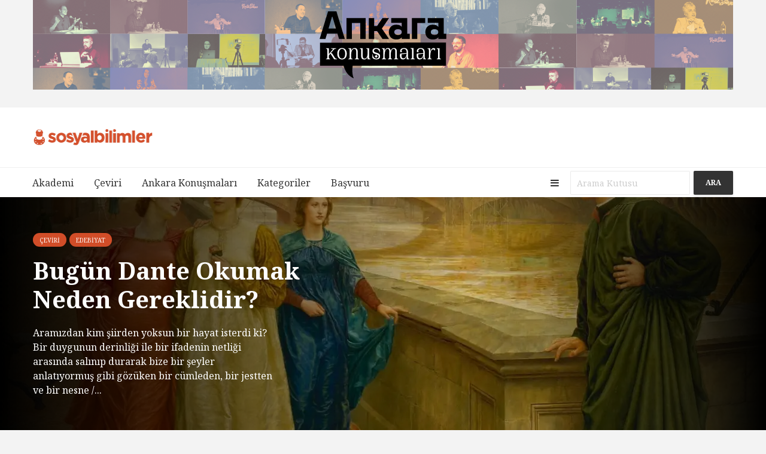

--- FILE ---
content_type: text/html; charset=UTF-8
request_url: https://www.sosyalbilimler.org/kategori/edebiyat/
body_size: 23878
content:

<!DOCTYPE html>
<html lang="tr" class="no-js">
<head>
	
	<a href="https://www.ankarakonusmalari.com" target="_blank" rel="noopener"><img class="aligncenter wp-image-7879 size-full" src="https://www.sosyalbilimler.org/wp-content/uploads/2022/03/Ankara-Konusmalari-Banner-2022.png" alt="" width="1170" height="150" /></a>
	<TITLE>Sosyal Bilimler | Kayda Değer Akademik Metinler</TITLE>
	<h1 style="display: none">Sosyal Bilimler</h1>
	<meta charset="UTF-8">
	<meta name="viewport" content="width=device-width,initial-scale=1.0">
	<meta name="description" content="Sosyal Bilimler alanında kayda değer akademik metinler ve daha fazlası.">
	<meta name="keywords" content="akademi, sosyal bilimler, sosyoloji, siyaset bilimi, üniversite, felsefe, psikoloji, sinema, sanat" />
	<meta name="robots" content="index,follow" />
		<meta name='robots' content='index, follow, max-image-preview:large, max-snippet:-1, max-video-preview:-1' />
<link rel="icon" href="http://www.sosyalbilimler.org/wp-content/uploads/2017/01/FAV-SOSBİL.png" media="(prefers-color-scheme: light)" />
<link rel="apple-touch-icon" href="http://www.sosyalbilimler.org/wp-content/uploads/2017/01/FAV-SOSBİL-2.png" />
<meta name="msapplication-TileImage" content="http://www.sosyalbilimler.org/wp-content/uploads/2017/01/FAV-SOSBİL.png" />
<!-- Jetpack Site Verification Tags -->
<meta name="google-site-verification" content="p49PQ0KuelUNCg_3b6kAV3-5Z1CsyVBLb7nnHImp_94" />

	<!-- This site is optimized with the Yoast SEO plugin v26.7 - https://yoast.com/wordpress/plugins/seo/ -->
	<title>Edebiyat arşivleri - Sosyal Bilimler</title>
	<link rel="canonical" href="https://www.sosyalbilimler.org/kategori/edebiyat/" />
	<meta property="og:locale" content="tr_TR" />
	<meta property="og:type" content="article" />
	<meta property="og:title" content="Edebiyat arşivleri - Sosyal Bilimler" />
	<meta property="og:url" content="https://www.sosyalbilimler.org/kategori/edebiyat/" />
	<meta property="og:site_name" content="Sosyal Bilimler" />
	<meta name="twitter:card" content="summary_large_image" />
	<meta name="twitter:site" content="@sosbilorg" />
	<script type="application/ld+json" class="yoast-schema-graph">{"@context":"https://schema.org","@graph":[{"@type":"CollectionPage","@id":"https://www.sosyalbilimler.org/kategori/edebiyat/","url":"https://www.sosyalbilimler.org/kategori/edebiyat/","name":"Edebiyat arşivleri - Sosyal Bilimler","isPartOf":{"@id":"https://www.sosyalbilimler.org/#website"},"primaryImageOfPage":{"@id":"https://www.sosyalbilimler.org/kategori/edebiyat/#primaryimage"},"image":{"@id":"https://www.sosyalbilimler.org/kategori/edebiyat/#primaryimage"},"thumbnailUrl":"https://i0.wp.com/www.sosyalbilimler.org/wp-content/uploads/2021/01/Klasik-Okumak-Kapak.jpg?fit=1600%2C900&ssl=1","breadcrumb":{"@id":"https://www.sosyalbilimler.org/kategori/edebiyat/#breadcrumb"},"inLanguage":"tr"},{"@type":"ImageObject","inLanguage":"tr","@id":"https://www.sosyalbilimler.org/kategori/edebiyat/#primaryimage","url":"https://i0.wp.com/www.sosyalbilimler.org/wp-content/uploads/2021/01/Klasik-Okumak-Kapak.jpg?fit=1600%2C900&ssl=1","contentUrl":"https://i0.wp.com/www.sosyalbilimler.org/wp-content/uploads/2021/01/Klasik-Okumak-Kapak.jpg?fit=1600%2C900&ssl=1","width":1600,"height":900},{"@type":"BreadcrumbList","@id":"https://www.sosyalbilimler.org/kategori/edebiyat/#breadcrumb","itemListElement":[{"@type":"ListItem","position":1,"name":"Ana sayfa","item":"https://www.sosyalbilimler.org/"},{"@type":"ListItem","position":2,"name":"Edebiyat"}]},{"@type":"WebSite","@id":"https://www.sosyalbilimler.org/#website","url":"https://www.sosyalbilimler.org/","name":"Sosyal Bilimler","description":"Kayda Değer Akademik Metinler","publisher":{"@id":"https://www.sosyalbilimler.org/#organization"},"potentialAction":[{"@type":"SearchAction","target":{"@type":"EntryPoint","urlTemplate":"https://www.sosyalbilimler.org/?s={search_term_string}"},"query-input":{"@type":"PropertyValueSpecification","valueRequired":true,"valueName":"search_term_string"}}],"inLanguage":"tr"},{"@type":"Organization","@id":"https://www.sosyalbilimler.org/#organization","name":"Sosyal Bilimler","url":"https://www.sosyalbilimler.org/","logo":{"@type":"ImageObject","inLanguage":"tr","@id":"https://www.sosyalbilimler.org/#/schema/logo/image/","url":"https://i0.wp.com/www.sosyalbilimler.org/wp-content/uploads/2016/10/Sosyal-Bilimler-Platformu-Logo.png?fit=960%2C960&ssl=1","contentUrl":"https://i0.wp.com/www.sosyalbilimler.org/wp-content/uploads/2016/10/Sosyal-Bilimler-Platformu-Logo.png?fit=960%2C960&ssl=1","width":960,"height":960,"caption":"Sosyal Bilimler"},"image":{"@id":"https://www.sosyalbilimler.org/#/schema/logo/image/"},"sameAs":["https://www.facebook.com/sosbilorg/","https://x.com/sosbilorg","https://www.instagram.com/sosbilorg/","http://youtube.com/sosbilorg"]}]}</script>
	<!-- / Yoast SEO plugin. -->


<link rel='dns-prefetch' href='//stats.wp.com' />
<link rel='dns-prefetch' href='//fonts.googleapis.com' />
<link rel='preconnect' href='//i0.wp.com' />
<link rel='preconnect' href='//c0.wp.com' />
<link rel="alternate" type="application/rss+xml" title="Sosyal Bilimler &raquo; akışı" href="https://www.sosyalbilimler.org/feed/" />
<link rel="alternate" type="application/rss+xml" title="Sosyal Bilimler &raquo; yorum akışı" href="https://www.sosyalbilimler.org/comments/feed/" />
<link rel="alternate" type="application/rss+xml" title="Sosyal Bilimler &raquo; Edebiyat kategori akışı" href="https://www.sosyalbilimler.org/kategori/edebiyat/feed/" />
<style id='wp-img-auto-sizes-contain-inline-css' type='text/css'>
img:is([sizes=auto i],[sizes^="auto," i]){contain-intrinsic-size:3000px 1500px}
/*# sourceURL=wp-img-auto-sizes-contain-inline-css */
</style>
<link rel='stylesheet' id='menu-icon-font-awesome-css' href='https://www.sosyalbilimler.org/wp-content/plugins/menu-icons/css/fontawesome/css/all.min.css?ver=5.15.4' type='text/css' media='all' />
<link rel='stylesheet' id='menu-icons-extra-css' href='https://www.sosyalbilimler.org/wp-content/plugins/menu-icons/css/extra.min.css?ver=0.13.20' type='text/css' media='all' />
<style id='wp-emoji-styles-inline-css' type='text/css'>

	img.wp-smiley, img.emoji {
		display: inline !important;
		border: none !important;
		box-shadow: none !important;
		height: 1em !important;
		width: 1em !important;
		margin: 0 0.07em !important;
		vertical-align: -0.1em !important;
		background: none !important;
		padding: 0 !important;
	}
/*# sourceURL=wp-emoji-styles-inline-css */
</style>
<style id='wp-block-library-inline-css' type='text/css'>
:root{--wp-block-synced-color:#7a00df;--wp-block-synced-color--rgb:122,0,223;--wp-bound-block-color:var(--wp-block-synced-color);--wp-editor-canvas-background:#ddd;--wp-admin-theme-color:#007cba;--wp-admin-theme-color--rgb:0,124,186;--wp-admin-theme-color-darker-10:#006ba1;--wp-admin-theme-color-darker-10--rgb:0,107,160.5;--wp-admin-theme-color-darker-20:#005a87;--wp-admin-theme-color-darker-20--rgb:0,90,135;--wp-admin-border-width-focus:2px}@media (min-resolution:192dpi){:root{--wp-admin-border-width-focus:1.5px}}.wp-element-button{cursor:pointer}:root .has-very-light-gray-background-color{background-color:#eee}:root .has-very-dark-gray-background-color{background-color:#313131}:root .has-very-light-gray-color{color:#eee}:root .has-very-dark-gray-color{color:#313131}:root .has-vivid-green-cyan-to-vivid-cyan-blue-gradient-background{background:linear-gradient(135deg,#00d084,#0693e3)}:root .has-purple-crush-gradient-background{background:linear-gradient(135deg,#34e2e4,#4721fb 50%,#ab1dfe)}:root .has-hazy-dawn-gradient-background{background:linear-gradient(135deg,#faaca8,#dad0ec)}:root .has-subdued-olive-gradient-background{background:linear-gradient(135deg,#fafae1,#67a671)}:root .has-atomic-cream-gradient-background{background:linear-gradient(135deg,#fdd79a,#004a59)}:root .has-nightshade-gradient-background{background:linear-gradient(135deg,#330968,#31cdcf)}:root .has-midnight-gradient-background{background:linear-gradient(135deg,#020381,#2874fc)}:root{--wp--preset--font-size--normal:16px;--wp--preset--font-size--huge:42px}.has-regular-font-size{font-size:1em}.has-larger-font-size{font-size:2.625em}.has-normal-font-size{font-size:var(--wp--preset--font-size--normal)}.has-huge-font-size{font-size:var(--wp--preset--font-size--huge)}.has-text-align-center{text-align:center}.has-text-align-left{text-align:left}.has-text-align-right{text-align:right}.has-fit-text{white-space:nowrap!important}#end-resizable-editor-section{display:none}.aligncenter{clear:both}.items-justified-left{justify-content:flex-start}.items-justified-center{justify-content:center}.items-justified-right{justify-content:flex-end}.items-justified-space-between{justify-content:space-between}.screen-reader-text{border:0;clip-path:inset(50%);height:1px;margin:-1px;overflow:hidden;padding:0;position:absolute;width:1px;word-wrap:normal!important}.screen-reader-text:focus{background-color:#ddd;clip-path:none;color:#444;display:block;font-size:1em;height:auto;left:5px;line-height:normal;padding:15px 23px 14px;text-decoration:none;top:5px;width:auto;z-index:100000}html :where(.has-border-color){border-style:solid}html :where([style*=border-top-color]){border-top-style:solid}html :where([style*=border-right-color]){border-right-style:solid}html :where([style*=border-bottom-color]){border-bottom-style:solid}html :where([style*=border-left-color]){border-left-style:solid}html :where([style*=border-width]){border-style:solid}html :where([style*=border-top-width]){border-top-style:solid}html :where([style*=border-right-width]){border-right-style:solid}html :where([style*=border-bottom-width]){border-bottom-style:solid}html :where([style*=border-left-width]){border-left-style:solid}html :where(img[class*=wp-image-]){height:auto;max-width:100%}:where(figure){margin:0 0 1em}html :where(.is-position-sticky){--wp-admin--admin-bar--position-offset:var(--wp-admin--admin-bar--height,0px)}@media screen and (max-width:600px){html :where(.is-position-sticky){--wp-admin--admin-bar--position-offset:0px}}

/*# sourceURL=wp-block-library-inline-css */
</style><style id='global-styles-inline-css' type='text/css'>
:root{--wp--preset--aspect-ratio--square: 1;--wp--preset--aspect-ratio--4-3: 4/3;--wp--preset--aspect-ratio--3-4: 3/4;--wp--preset--aspect-ratio--3-2: 3/2;--wp--preset--aspect-ratio--2-3: 2/3;--wp--preset--aspect-ratio--16-9: 16/9;--wp--preset--aspect-ratio--9-16: 9/16;--wp--preset--color--black: #000000;--wp--preset--color--cyan-bluish-gray: #abb8c3;--wp--preset--color--white: #ffffff;--wp--preset--color--pale-pink: #f78da7;--wp--preset--color--vivid-red: #cf2e2e;--wp--preset--color--luminous-vivid-orange: #ff6900;--wp--preset--color--luminous-vivid-amber: #fcb900;--wp--preset--color--light-green-cyan: #7bdcb5;--wp--preset--color--vivid-green-cyan: #00d084;--wp--preset--color--pale-cyan-blue: #8ed1fc;--wp--preset--color--vivid-cyan-blue: #0693e3;--wp--preset--color--vivid-purple: #9b51e0;--wp--preset--gradient--vivid-cyan-blue-to-vivid-purple: linear-gradient(135deg,rgb(6,147,227) 0%,rgb(155,81,224) 100%);--wp--preset--gradient--light-green-cyan-to-vivid-green-cyan: linear-gradient(135deg,rgb(122,220,180) 0%,rgb(0,208,130) 100%);--wp--preset--gradient--luminous-vivid-amber-to-luminous-vivid-orange: linear-gradient(135deg,rgb(252,185,0) 0%,rgb(255,105,0) 100%);--wp--preset--gradient--luminous-vivid-orange-to-vivid-red: linear-gradient(135deg,rgb(255,105,0) 0%,rgb(207,46,46) 100%);--wp--preset--gradient--very-light-gray-to-cyan-bluish-gray: linear-gradient(135deg,rgb(238,238,238) 0%,rgb(169,184,195) 100%);--wp--preset--gradient--cool-to-warm-spectrum: linear-gradient(135deg,rgb(74,234,220) 0%,rgb(151,120,209) 20%,rgb(207,42,186) 40%,rgb(238,44,130) 60%,rgb(251,105,98) 80%,rgb(254,248,76) 100%);--wp--preset--gradient--blush-light-purple: linear-gradient(135deg,rgb(255,206,236) 0%,rgb(152,150,240) 100%);--wp--preset--gradient--blush-bordeaux: linear-gradient(135deg,rgb(254,205,165) 0%,rgb(254,45,45) 50%,rgb(107,0,62) 100%);--wp--preset--gradient--luminous-dusk: linear-gradient(135deg,rgb(255,203,112) 0%,rgb(199,81,192) 50%,rgb(65,88,208) 100%);--wp--preset--gradient--pale-ocean: linear-gradient(135deg,rgb(255,245,203) 0%,rgb(182,227,212) 50%,rgb(51,167,181) 100%);--wp--preset--gradient--electric-grass: linear-gradient(135deg,rgb(202,248,128) 0%,rgb(113,206,126) 100%);--wp--preset--gradient--midnight: linear-gradient(135deg,rgb(2,3,129) 0%,rgb(40,116,252) 100%);--wp--preset--font-size--small: 13px;--wp--preset--font-size--medium: 20px;--wp--preset--font-size--large: 36px;--wp--preset--font-size--x-large: 42px;--wp--preset--spacing--20: 0.44rem;--wp--preset--spacing--30: 0.67rem;--wp--preset--spacing--40: 1rem;--wp--preset--spacing--50: 1.5rem;--wp--preset--spacing--60: 2.25rem;--wp--preset--spacing--70: 3.38rem;--wp--preset--spacing--80: 5.06rem;--wp--preset--shadow--natural: 6px 6px 9px rgba(0, 0, 0, 0.2);--wp--preset--shadow--deep: 12px 12px 50px rgba(0, 0, 0, 0.4);--wp--preset--shadow--sharp: 6px 6px 0px rgba(0, 0, 0, 0.2);--wp--preset--shadow--outlined: 6px 6px 0px -3px rgb(255, 255, 255), 6px 6px rgb(0, 0, 0);--wp--preset--shadow--crisp: 6px 6px 0px rgb(0, 0, 0);}:where(.is-layout-flex){gap: 0.5em;}:where(.is-layout-grid){gap: 0.5em;}body .is-layout-flex{display: flex;}.is-layout-flex{flex-wrap: wrap;align-items: center;}.is-layout-flex > :is(*, div){margin: 0;}body .is-layout-grid{display: grid;}.is-layout-grid > :is(*, div){margin: 0;}:where(.wp-block-columns.is-layout-flex){gap: 2em;}:where(.wp-block-columns.is-layout-grid){gap: 2em;}:where(.wp-block-post-template.is-layout-flex){gap: 1.25em;}:where(.wp-block-post-template.is-layout-grid){gap: 1.25em;}.has-black-color{color: var(--wp--preset--color--black) !important;}.has-cyan-bluish-gray-color{color: var(--wp--preset--color--cyan-bluish-gray) !important;}.has-white-color{color: var(--wp--preset--color--white) !important;}.has-pale-pink-color{color: var(--wp--preset--color--pale-pink) !important;}.has-vivid-red-color{color: var(--wp--preset--color--vivid-red) !important;}.has-luminous-vivid-orange-color{color: var(--wp--preset--color--luminous-vivid-orange) !important;}.has-luminous-vivid-amber-color{color: var(--wp--preset--color--luminous-vivid-amber) !important;}.has-light-green-cyan-color{color: var(--wp--preset--color--light-green-cyan) !important;}.has-vivid-green-cyan-color{color: var(--wp--preset--color--vivid-green-cyan) !important;}.has-pale-cyan-blue-color{color: var(--wp--preset--color--pale-cyan-blue) !important;}.has-vivid-cyan-blue-color{color: var(--wp--preset--color--vivid-cyan-blue) !important;}.has-vivid-purple-color{color: var(--wp--preset--color--vivid-purple) !important;}.has-black-background-color{background-color: var(--wp--preset--color--black) !important;}.has-cyan-bluish-gray-background-color{background-color: var(--wp--preset--color--cyan-bluish-gray) !important;}.has-white-background-color{background-color: var(--wp--preset--color--white) !important;}.has-pale-pink-background-color{background-color: var(--wp--preset--color--pale-pink) !important;}.has-vivid-red-background-color{background-color: var(--wp--preset--color--vivid-red) !important;}.has-luminous-vivid-orange-background-color{background-color: var(--wp--preset--color--luminous-vivid-orange) !important;}.has-luminous-vivid-amber-background-color{background-color: var(--wp--preset--color--luminous-vivid-amber) !important;}.has-light-green-cyan-background-color{background-color: var(--wp--preset--color--light-green-cyan) !important;}.has-vivid-green-cyan-background-color{background-color: var(--wp--preset--color--vivid-green-cyan) !important;}.has-pale-cyan-blue-background-color{background-color: var(--wp--preset--color--pale-cyan-blue) !important;}.has-vivid-cyan-blue-background-color{background-color: var(--wp--preset--color--vivid-cyan-blue) !important;}.has-vivid-purple-background-color{background-color: var(--wp--preset--color--vivid-purple) !important;}.has-black-border-color{border-color: var(--wp--preset--color--black) !important;}.has-cyan-bluish-gray-border-color{border-color: var(--wp--preset--color--cyan-bluish-gray) !important;}.has-white-border-color{border-color: var(--wp--preset--color--white) !important;}.has-pale-pink-border-color{border-color: var(--wp--preset--color--pale-pink) !important;}.has-vivid-red-border-color{border-color: var(--wp--preset--color--vivid-red) !important;}.has-luminous-vivid-orange-border-color{border-color: var(--wp--preset--color--luminous-vivid-orange) !important;}.has-luminous-vivid-amber-border-color{border-color: var(--wp--preset--color--luminous-vivid-amber) !important;}.has-light-green-cyan-border-color{border-color: var(--wp--preset--color--light-green-cyan) !important;}.has-vivid-green-cyan-border-color{border-color: var(--wp--preset--color--vivid-green-cyan) !important;}.has-pale-cyan-blue-border-color{border-color: var(--wp--preset--color--pale-cyan-blue) !important;}.has-vivid-cyan-blue-border-color{border-color: var(--wp--preset--color--vivid-cyan-blue) !important;}.has-vivid-purple-border-color{border-color: var(--wp--preset--color--vivid-purple) !important;}.has-vivid-cyan-blue-to-vivid-purple-gradient-background{background: var(--wp--preset--gradient--vivid-cyan-blue-to-vivid-purple) !important;}.has-light-green-cyan-to-vivid-green-cyan-gradient-background{background: var(--wp--preset--gradient--light-green-cyan-to-vivid-green-cyan) !important;}.has-luminous-vivid-amber-to-luminous-vivid-orange-gradient-background{background: var(--wp--preset--gradient--luminous-vivid-amber-to-luminous-vivid-orange) !important;}.has-luminous-vivid-orange-to-vivid-red-gradient-background{background: var(--wp--preset--gradient--luminous-vivid-orange-to-vivid-red) !important;}.has-very-light-gray-to-cyan-bluish-gray-gradient-background{background: var(--wp--preset--gradient--very-light-gray-to-cyan-bluish-gray) !important;}.has-cool-to-warm-spectrum-gradient-background{background: var(--wp--preset--gradient--cool-to-warm-spectrum) !important;}.has-blush-light-purple-gradient-background{background: var(--wp--preset--gradient--blush-light-purple) !important;}.has-blush-bordeaux-gradient-background{background: var(--wp--preset--gradient--blush-bordeaux) !important;}.has-luminous-dusk-gradient-background{background: var(--wp--preset--gradient--luminous-dusk) !important;}.has-pale-ocean-gradient-background{background: var(--wp--preset--gradient--pale-ocean) !important;}.has-electric-grass-gradient-background{background: var(--wp--preset--gradient--electric-grass) !important;}.has-midnight-gradient-background{background: var(--wp--preset--gradient--midnight) !important;}.has-small-font-size{font-size: var(--wp--preset--font-size--small) !important;}.has-medium-font-size{font-size: var(--wp--preset--font-size--medium) !important;}.has-large-font-size{font-size: var(--wp--preset--font-size--large) !important;}.has-x-large-font-size{font-size: var(--wp--preset--font-size--x-large) !important;}
/*# sourceURL=global-styles-inline-css */
</style>

<style id='classic-theme-styles-inline-css' type='text/css'>
/*! This file is auto-generated */
.wp-block-button__link{color:#fff;background-color:#32373c;border-radius:9999px;box-shadow:none;text-decoration:none;padding:calc(.667em + 2px) calc(1.333em + 2px);font-size:1.125em}.wp-block-file__button{background:#32373c;color:#fff;text-decoration:none}
/*# sourceURL=/wp-includes/css/classic-themes.min.css */
</style>
<link rel='stylesheet' id='mks_shortcodes_simple_line_icons-css' href='https://www.sosyalbilimler.org/wp-content/plugins/meks-flexible-shortcodes/css/simple-line/simple-line-icons.css?ver=1.3.8' type='text/css' media='screen' />
<link rel='stylesheet' id='mks_shortcodes_css-css' href='https://www.sosyalbilimler.org/wp-content/plugins/meks-flexible-shortcodes/css/style.css?ver=1.3.8' type='text/css' media='screen' />
<link rel='stylesheet' id='gridlove-fonts-css' href='https://fonts.googleapis.com/css?family=Noto+Serif%3A400%2C700&#038;subset=latin%2Clatin-ext&#038;ver=1.1' type='text/css' media='all' />
<link rel='stylesheet' id='gridlove-main-css' href='https://www.sosyalbilimler.org/wp-content/themes/gridlove/assets/css/min.css?ver=1.1' type='text/css' media='all' />
<style id='gridlove-main-inline-css' type='text/css'>
body{font-size: 16px;}h1, .h1 {font-size: 40px;}h2, .h2,.col-lg-12 .gridlove-post-b .h3 {font-size: 26px;}h3, .h3 {font-size: 22px;}h4, .h4 {font-size: 20px;}h5, .h5 {font-size: 18px;}h6, .h6 {font-size: 16px;}.widget, .gridlove-header-responsive .sub-menu, .gridlove-site-header .sub-menu{font-size: 14px;}.gridlove-main-navigation {font-size: 16px;}.gridlove-post {font-size: 16px;}body{background: #f3f3f3;color: #0c0c0c;font-family: 'Noto Serif';font-weight: 400;}h1, h2, h3, h4, h5, h6,.h1, .h2, .h3, .h4, .h5, .h6,blockquote,thead td,.comment-author b,q:before{color: #111111;font-family: 'Noto Serif';font-weight: 700;}.gridlove-main-nav a,.gridlove-posts-widget a{font-family: 'Noto Serif';font-weight: 400;}.gridlove-header-top{background-color: #222222;color: #dddddd;}.gridlove-header-top a{color: #dddddd;}.gridlove-header-top a:hover{color: #ffffff;}.gridlove-header-wrapper,.gridlove-header-middle .sub-menu,.gridlove-header-responsive,.gridlove-header-responsive .sub-menu{background-color:#ffffff; }.gridlove-header-middle,.gridlove-header-middle a,.gridlove-header-responsive,.gridlove-header-responsive a{color: #333333;}.gridlove-header-middle a:hover,.gridlove-header-middle .gridlove-sidebar-action:hover,.gridlove-header-middle .gridlove-actions-button > span:hover,.gridlove-header-middle .current_page_item > a,.gridlove-header-middle .current_page_ancestor > a,.gridlove-header-middle .current-menu-item > a,.gridlove-header-middle .current-menu-ancestor > a,.gridlove-header-middle .gridlove-category-menu article:hover a,.gridlove-header-responsive a:hover {color: #333333;}.gridlove-header-middle .active>span,.gridlove-header-middle .gridlove-main-nav>li.menu-item-has-children:hover>a,.gridlove-header-middle .gridlove-social-icons:hover>span,.gridlove-header-responsive .active>span{background-color: rgba(51,51,51,0.05)}.gridlove-header-middle .gridlove-button-search{background-color: #333333;}.gridlove-header-middle .gridlove-search-form input{border-color: rgba(51,51,51,0.1)}.gridlove-header-middle .sub-menu,.gridlove-header-responsive .sub-menu{border-top: 1px solid rgba(51,51,51,0.05)}.gridlove-header-middle{height: 100px;}.gridlove-branding-bg{background:#e2dcdc;}.gridlove-header-responsive .gridlove-actions-button:hover >span{color:#333333;}.gridlove-sidebar-action .gridlove-bars:before,.gridlove-sidebar-action .gridlove-bars:after{background:#333333;}.gridlove-sidebar-action:hover .gridlove-bars:before,.gridlove-sidebar-action:hover .gridlove-bars:after{background:#333333;}.gridlove-sidebar-action .gridlove-bars{border-color: #333333;}.gridlove-sidebar-action:hover .gridlove-bars{border-color:#333333;}.gridlove-header-bottom .sub-menu{ background-color:#ffffff;}.gridlove-header-bottom .sub-menu a{color:#333333;}.gridlove-header-bottom .sub-menu a:hover,.gridlove-header-bottom .gridlove-category-menu article:hover a{color:#333333;}.gridlove-header-bottom{background-color:#ffffff;}.gridlove-header-bottom,.gridlove-header-bottom a{color: #333333;}.gridlove-header-bottom a:hover,.gridlove-header-bottom .gridlove-sidebar-action:hover,.gridlove-header-bottom .gridlove-actions-button > span:hover,.gridlove-header-bottom .current_page_item > a,.gridlove-header-bottom .current_page_ancestor > a,.gridlove-header-bottom .current-menu-item > a,.gridlove-header-bottom .current-menu-ancestor > a {color: #333333;}.gridlove-header-bottom .active>span,.gridlove-header-bottom .gridlove-main-nav>li.menu-item-has-children:hover>a,.gridlove-header-bottom .gridlove-social-icons:hover>span{background-color: rgba(51,51,51,0.05)}.gridlove-header-bottom .gridlove-search-form input{border-color: rgba(51,51,51,0.1)}.gridlove-header-bottom,.gridlove-header-bottom .sub-menu{border-top: 1px solid rgba(51,51,51,0.07)}.gridlove-header-bottom .gridlove-button-search{background-color: #333333;}.gridlove-header-sticky,.gridlove-header-sticky .sub-menu{background-color:#d14d28; }.gridlove-header-sticky,.gridlove-header-sticky a{color: #ffffff;}.gridlove-header-sticky a:hover,.gridlove-header-sticky .gridlove-sidebar-action:hover,.gridlove-header-sticky .gridlove-actions-button > span:hover,.gridlove-header-sticky .current_page_item > a,.gridlove-header-sticky .current_page_ancestor > a,.gridlove-header-sticky .current-menu-item > a,.gridlove-header-sticky .current-menu-ancestor > a,.gridlove-header-sticky .gridlove-category-menu article:hover a{color: #333333;}.gridlove-header-sticky .active>span,.gridlove-header-sticky .gridlove-main-nav>li.menu-item-has-children:hover>a,.gridlove-header-sticky .gridlove-social-icons:hover>span{background-color: rgba(255,255,255,0.05)}.gridlove-header-sticky .gridlove-search-form input{border-color: rgba(255,255,255,0.1)}.gridlove-header-sticky .sub-menu{border-top: 1px solid rgba(255,255,255,0.05)}.gridlove-header-sticky .gridlove-button-search{background-color: #333333;}.gridlove-cover-area,.gridlove-cover{height:500px; }.gridlove-cover-area .gridlove-cover-bg img{width:1500px; }.gridlove-box,#disqus_thread{background: #ffffff;}a{color: #0c0c0c;}.entry-title a{ color: #111111;}a:hover,.comment-reply-link,#cancel-comment-reply-link,.gridlove-box .entry-title a:hover,.gridlove-posts-widget article:hover a{color: #d14d28;}.entry-content p a,.widget_text a{color: #d14d28; border-color: rgba(209,77,40,0.8);}.entry-content p a:hover,.widget_text a:hover{border-bottom: 1px solid transparent;}.comment-reply-link:hover,.gallery .gallery-item a:after{color: #0c0c0c; }.gridlove-post-b .box-col-b:only-child .entry-title a,.gridlove-post-d .entry-overlay:only-child .entry-title a{color: #111111;}.gridlove-post-b .box-col-b:only-child .entry-title a:hover,.gridlove-post-d .entry-overlay:only-child .entry-title a:hover{ color: #d14d28; }.gridlove-post-b .box-col-b:only-child .meta-item,.gridlove-post-b .box-col-b:only-child .entry-meta a,.gridlove-post-b .box-col-b:only-child .entry-meta span,.gridlove-post-d .entry-overlay:only-child .meta-item,.gridlove-post-d .entry-overlay:only-child .entry-meta a,.gridlove-post-d .entry-overlay:only-child .entry-meta span {color: #818181;}.entry-meta .meta-item, .entry-meta a, .entry-meta span,.comment-metadata a{color: #818181;}blockquote{color: rgba(17,17,17,0.8);}blockquote:before{color: rgba(17,17,17,0.15);}.entry-meta a:hover{color: #111111;}.widget_tag_cloud a,.entry-tags a{ background: rgba(12,12,12,0.1); color: #0c0c0c; }.submit,.gridlove-button,.mks_autor_link_wrap a,.mks_read_more a,input[type="submit"],.gridlove-cat, .gridlove-pill,.gridlove-button-search{color:#FFF;background-color: #d14d28;}.gridlove-button:hover{color:#FFF;}.gridlove-share a:hover{background:rgba(17, 17, 17, .8);color:#FFF;}.gridlove-pill:hover,.gridlove-author-links a:hover,.entry-category a:hover{background: #111;color: #FFF;}.gridlove-cover-content .entry-category a:hover,.entry-overlay .entry-category a:hover,.gridlove-highlight .entry-category a:hover,.gridlove-box.gridlove-post-d .entry-overlay .entry-category a:hover,.gridlove-post-a .entry-category a:hover,.gridlove-highlight .gridlove-format-icon{background: #FFF;color: #111;}.gridlove-author, .gridlove-prev-next-nav,.comment .comment-respond{border-color: rgba(12,12,12,0.1);}.gridlove-load-more a,.gridlove-pagination .gridlove-next a,.gridlove-pagination .gridlove-prev a,.gridlove-pagination .next,.gridlove-pagination .prev,.gridlove-infinite-scroll a,.double-bounce1, .double-bounce2,.gridlove-link-pages > span,.module-actions ul.page-numbers span.page-numbers{color:#FFF;background-color: #d14d28;}.gridlove-pagination .current{background-color:rgba(12,12,12,0.1);}.gridlove-highlight{background: #d14d28;}.gridlove-highlight,.gridlove-highlight h4,.gridlove-highlight a{color: #ffffff;}.gridlove-highlight .entry-meta .meta-item, .gridlove-highlight .entry-meta a, .gridlove-highlight .entry-meta span,.gridlove-highlight p{color: rgba(255,255,255,0.8);}.gridlove-highlight .gridlove-author-links .fa-link,.gridlove-highlight .gridlove_category_widget .gridlove-full-color li a:after{background: #b5e1ff;}.gridlove-highlight .entry-meta a:hover{color: #ffffff;}.gridlove-highlight.gridlove-post-d .entry-image a:after{background-color: rgba(209,77,40,0.7);}.gridlove-highlight.gridlove-post-d:hover .entry-image a:after{background-color: rgba(209,77,40,0.9);}.gridlove-highlight.gridlove-post-a .entry-image:hover>a:after, .gridlove-highlight.gridlove-post-b .entry-image:hover a:after{background-color: rgba(209,77,40,0.2);}.gridlove-highlight .gridlove-slider-controls > div{background-color: rgba(255,255,255,0.1);color: #ffffff; }.gridlove-highlight .gridlove-slider-controls > div:hover{background-color: rgba(255,255,255,0.3);color: #ffffff; }.gridlove-highlight.gridlove-box .entry-title a:hover{color: #b5e1ff;}.gridlove-highlight.widget_meta a, .gridlove-highlight.widget_recent_entries li, .gridlove-highlight.widget_recent_comments li, .gridlove-highlight.widget_nav_menu a, .gridlove-highlight.widget_archive li, .gridlove-highlight.widget_pages a{border-color: rgba(255,255,255,0.1);}.gridlove-cover-content .entry-meta .meta-item, .gridlove-cover-content .entry-meta a, .gridlove-cover-content .entry-meta span{color: rgba(255, 255, 255, .8);}.gridlove-cover-content .entry-meta a:hover{color: rgba(255, 255, 255, 1);}.module-title h2,.module-title .h2{ color: #111111; }.gridlove-action-link,.gridlove-slider-controls > div,.module-actions ul.page-numbers .next.page-numbers,.module-actions ul.page-numbers .prev.page-numbers{background: rgba(17,17,17,0.1); color: #111111; }.gridlove-slider-controls > div:hover,.gridlove-action-link:hover,.module-actions ul.page-numbers .next.page-numbers:hover,.module-actions ul.page-numbers .prev.page-numbers:hover{color: #111111;background: rgba(17,17,17,0.3); }.gridlove-pn-ico,.gridlove-author-links .fa-link{background: rgba(12,12,12,0.1); color: #0c0c0c;}.gridlove-prev-next-nav a:hover .gridlove-pn-ico{background: rgba(209,77,40,1); color: #ffffff;}.widget_meta a,.widget_recent_entries li,.widget_recent_comments li,.widget_nav_menu a,.widget_archive li,.widget_pages a,.widget_categories li,.gridlove_category_widget .gridlove-count-color li,.widget_categories .children li,.widget_archiv .children li{border-color: rgba(12,12,12,0.1);}.widget_recent_entries a:hover,.menu-item-has-children.active > span,.menu-item-has-children.active > a,.gridlove-nav-widget-acordion:hover,.widget_recent_comments .recentcomments a.url:hover{color: #d14d28;}.widget_recent_comments .url,.post-date,.widget_recent_comments .recentcomments,.gridlove-nav-widget-acordion,.widget_archive li,.rss-date,.widget_categories li,.widget_archive li{color:#818181;}.widget_pages .children,.widget_nav_menu .sub-menu{background:#d14d28;color:#FFF;}.widget_pages .children a,.widget_nav_menu .sub-menu a,.widget_nav_menu .sub-menu span,.widget_pages .children span{color:#FFF;}.widget_tag_cloud a:hover,.entry-tags a:hover{background: #d14d28;color:#FFF;}.gridlove-footer{background: #333333;color: #ffffff;}.gridlove-footer .widget-title{color: #ffffff;}.gridlove-footer a{color: rgba(255,255,255,0.8);}.gridlove-footer a:hover{color: #ffffff;}.gridlove-footer .widget_recent_comments .url, .gridlove-footer .post-date, .gridlove-footer .widget_recent_comments .recentcomments, .gridlove-footer .gridlove-nav-widget-acordion, .gridlove-footer .widget_archive li, .gridlove-footer .rss-date{color: rgba(255,255,255,0.8); }.gridlove-footer .widget_meta a, .gridlove-footer .widget_recent_entries li, .gridlove-footer .widget_recent_comments li, .gridlove-footer .widget_nav_menu a, .gridlove-footer .widget_archive li, .gridlove-footer .widget_pages a,.gridlove-footer table,.gridlove-footer td,.gridlove-footer th,.gridlove-footer .widget_calendar table,.gridlove-footer .widget.widget_categories select,.gridlove-footer .widget_calendar table tfoot tr td{border-color: rgba(255,255,255,0.2);}table,td,th,.widget_calendar table{ border-color: rgba(12,12,12,0.1);}input[type="text"], input[type="email"], input[type="url"], input[type="tel"], input[type="number"], input[type="date"], input[type="password"], select, textarea{border-color: rgba(12,12,12,0.2);}div.mejs-container .mejs-controls {background-color: rgba(12,12,12,0.1);}body .mejs-controls .mejs-time-rail .mejs-time-current{background: #d14d28;}body .mejs-video.mejs-container .mejs-controls{background-color: rgba(255,255,255,0.9);}
/*# sourceURL=gridlove-main-inline-css */
</style>
<link rel='stylesheet' id='gridlove_child_load_scripts-css' href='https://www.sosyalbilimler.org/wp-content/themes/gridlove-child/style.css?ver=1.1' type='text/css' media='screen' />
<link rel='stylesheet' id='meks-social-widget-css' href='https://www.sosyalbilimler.org/wp-content/plugins/meks-smart-social-widget/css/style.css?ver=1.6.5' type='text/css' media='all' />
<link rel='stylesheet' id='meks-themeforest-widget-css' href='https://www.sosyalbilimler.org/wp-content/plugins/meks-themeforest-smart-widget/css/style.css?ver=1.6' type='text/css' media='all' />
<script type="text/javascript" src="https://c0.wp.com/c/6.9/wp-includes/js/jquery/jquery.min.js" id="jquery-core-js"></script>
<script type="text/javascript" src="https://c0.wp.com/c/6.9/wp-includes/js/jquery/jquery-migrate.min.js" id="jquery-migrate-js"></script>
<link rel="https://api.w.org/" href="https://www.sosyalbilimler.org/wp-json/" /><link rel="alternate" title="JSON" type="application/json" href="https://www.sosyalbilimler.org/wp-json/wp/v2/categories/129" /><link rel="EditURI" type="application/rsd+xml" title="RSD" href="https://www.sosyalbilimler.org/xmlrpc.php?rsd" />
<meta name="generator" content="WordPress 6.9" />
	<style>img#wpstats{display:none}</style>
		<link rel="icon" href="https://i0.wp.com/www.sosyalbilimler.org/wp-content/uploads/2017/08/cropped-favicon.png?fit=32%2C32&#038;ssl=1" sizes="32x32" />
<link rel="icon" href="https://i0.wp.com/www.sosyalbilimler.org/wp-content/uploads/2017/08/cropped-favicon.png?fit=192%2C192&#038;ssl=1" sizes="192x192" />
<link rel="apple-touch-icon" href="https://i0.wp.com/www.sosyalbilimler.org/wp-content/uploads/2017/08/cropped-favicon.png?fit=180%2C180&#038;ssl=1" />
<meta name="msapplication-TileImage" content="https://i0.wp.com/www.sosyalbilimler.org/wp-content/uploads/2017/08/cropped-favicon.png?fit=270%2C270&#038;ssl=1" />
<style type="text/css">.entry-content p a { border-bottom: none !important ; font-style: normal; }</style>		<style type="text/css" id="wp-custom-css">
			.entry-meta .jetpack-lazy-image { display: none !important; }		</style>
			
	<!-- Global site tag (gtag.js) - Google Analytics -->
<script async src="https://www.googletagmanager.com/gtag/js?id=UA-65950499-1"></script>
<script>
  window.dataLayer = window.dataLayer || [];
  function gtag(){dataLayer.push(arguments);}
  gtag('js', new Date());

  gtag('config', 'UA-65950499-1');
</script>	

<meta name="google-site-verification" content="p49PQ0KuelUNCg_3b6kAV3-5Z1CsyVBLb7nnHImp_94" />	

<!-- Facebook Pixel Code -->
<script>
  !function(f,b,e,v,n,t,s)
  {if(f.fbq)return;n=f.fbq=function(){n.callMethod?
  n.callMethod.apply(n,arguments):n.queue.push(arguments)};
  if(!f._fbq)f._fbq=n;n.push=n;n.loaded=!0;n.version='2.0';
  n.queue=[];t=b.createElement(e);t.async=!0;
  t.src=v;s=b.getElementsByTagName(e)[0];
  s.parentNode.insertBefore(t,s)}(window, document,'script',
  'https://connect.facebook.net/en_US/fbevents.js');
  fbq('init', '471051100442032');
  fbq('track', 'PageView');
</script>
<noscript><img height="1" width="1" style="display:none"
  src="https://www.facebook.com/tr?id=471051100442032&ev=PageView&noscript=1"
/></noscript>
<!-- End Facebook Pixel Code -->	
	
</head>

<body class="archive category category-edebiyat category-129 wp-theme-gridlove wp-child-theme-gridlove-child chrome">
	
		
	<header id="header" class="gridlove-site-header hidden-md-down  ">
			
			
			<div class="gridlove-header-5">
    <div class="gridlove-header-wrapper">
        <div class="gridlove-header-middle container">
            <div class="gridlove-slot-l">
                
<div class="gridlove-site-branding  ">
			<span class="site-title h1"><a href="https://www.sosyalbilimler.org/" rel="home"><img class="gridlove-logo" src="https://www.sosyalbilimler.org/wp-content/uploads/2017/04/sosbilorg200.png" alt="Sosyal Bilimler"></a></span>
	
	
</div>

            </div>
            <div class="gridlove-slot-r">
                            </div>
        </div>
    </div>
    <div class="gridlove-header-bottom">
	    <div class="container">
	        <div class="gridlove-slot-l">
	            <nav class="gridlove-main-navigation">	
				<ul id="menu-ust-menu" class="gridlove-main-nav gridlove-menu"><li id="menu-item-4646" class="menu-item menu-item-type-taxonomy menu-item-object-category menu-item-4646"><a href="https://www.sosyalbilimler.org/kategori/akademi/">Akademi</a></li>
<li id="menu-item-3988" class="menu-item menu-item-type-taxonomy menu-item-object-category menu-item-3988"><a href="https://www.sosyalbilimler.org/kategori/ceviri/">Çeviri</a></li>
<li id="menu-item-10293" class="menu-item menu-item-type-custom menu-item-object-custom menu-item-10293"><a href="https://ankarakonusmalari.com/">Ankara Konuşmaları</a></li>
<li id="menu-item-9184" class="menu-item menu-item-type-custom menu-item-object-custom menu-item-home current-menu-ancestor current-menu-parent menu-item-has-children menu-item-9184"><a href="https://www.sosyalbilimler.org/#">Kategoriler</a>
<ul class="sub-menu">
	<li id="menu-item-9192" class="menu-item menu-item-type-taxonomy menu-item-object-category menu-item-9192"><a href="https://www.sosyalbilimler.org/kategori/felsefe/">Felsefe</a></li>
	<li id="menu-item-9207" class="menu-item menu-item-type-taxonomy menu-item-object-category menu-item-9207"><a href="https://www.sosyalbilimler.org/kategori/sosyoloji/">Sosyoloji</a></li>
	<li id="menu-item-9193" class="menu-item menu-item-type-taxonomy menu-item-object-category menu-item-9193"><a href="https://www.sosyalbilimler.org/kategori/hukuk/">Hukuk</a></li>
	<li id="menu-item-9204" class="menu-item menu-item-type-taxonomy menu-item-object-category menu-item-9204"><a href="https://www.sosyalbilimler.org/kategori/sinema/">Sinema</a></li>
	<li id="menu-item-9186" class="menu-item menu-item-type-taxonomy menu-item-object-category menu-item-9186"><a href="https://www.sosyalbilimler.org/kategori/antropoloji/">Antropoloji</a></li>
	<li id="menu-item-9194" class="menu-item menu-item-type-taxonomy menu-item-object-category menu-item-9194"><a href="https://www.sosyalbilimler.org/kategori/iktisat/">İktisat</a></li>
	<li id="menu-item-9191" class="menu-item menu-item-type-taxonomy menu-item-object-category current-menu-item menu-item-9191"><a href="https://www.sosyalbilimler.org/kategori/edebiyat/" aria-current="page">Edebiyat</a></li>
	<li id="menu-item-9203" class="menu-item menu-item-type-taxonomy menu-item-object-category menu-item-9203"><a href="https://www.sosyalbilimler.org/kategori/sanat/">Sanat</a></li>
	<li id="menu-item-9201" class="menu-item menu-item-type-taxonomy menu-item-object-category menu-item-9201"><a href="https://www.sosyalbilimler.org/kategori/psikoloji/">Psikoloji</a></li>
	<li id="menu-item-9208" class="menu-item menu-item-type-taxonomy menu-item-object-category menu-item-9208"><a href="https://www.sosyalbilimler.org/kategori/tarih/">Tarih</a></li>
	<li id="menu-item-9205" class="menu-item menu-item-type-taxonomy menu-item-object-category menu-item-9205"><a href="https://www.sosyalbilimler.org/kategori/siyaset-bilimi/">Siyaset Bilimi</a></li>
	<li id="menu-item-9209" class="menu-item menu-item-type-taxonomy menu-item-object-category menu-item-9209"><a href="https://www.sosyalbilimler.org/kategori/teoloji/">Teoloji</a></li>
	<li id="menu-item-9211" class="menu-item menu-item-type-taxonomy menu-item-object-category menu-item-9211"><a href="https://www.sosyalbilimler.org/kategori/uluslararasi-iliskiler/">Uluslararası İlişkiler</a></li>
	<li id="menu-item-9218" class="menu-item menu-item-type-custom menu-item-object-custom menu-item-home menu-item-has-children menu-item-9218"><a href="https://www.sosyalbilimler.org/#">Diğer</a>
	<ul class="sub-menu">
		<li id="menu-item-9370" class="menu-item menu-item-type-taxonomy menu-item-object-category menu-item-9370"><a href="https://www.sosyalbilimler.org/kategori/biyografi/">Biyografi</a></li>
		<li id="menu-item-9187" class="menu-item menu-item-type-taxonomy menu-item-object-category menu-item-9187"><a href="https://www.sosyalbilimler.org/kategori/arkeoloji/">Arkeoloji</a></li>
		<li id="menu-item-9206" class="menu-item menu-item-type-taxonomy menu-item-object-category menu-item-9206"><a href="https://www.sosyalbilimler.org/kategori/sosyal-politika/">Sosyal Politika</a></li>
		<li id="menu-item-9189" class="menu-item menu-item-type-taxonomy menu-item-object-category menu-item-9189"><a href="https://www.sosyalbilimler.org/kategori/cografya/">Coğrafya</a></li>
		<li id="menu-item-9198" class="menu-item menu-item-type-taxonomy menu-item-object-category menu-item-9198"><a href="https://www.sosyalbilimler.org/kategori/mimarlik/">Mimarlık</a></li>
		<li id="menu-item-9199" class="menu-item menu-item-type-taxonomy menu-item-object-category menu-item-9199"><a href="https://www.sosyalbilimler.org/kategori/muzik-bilimleri/">Müzik Bilimleri</a></li>
		<li id="menu-item-9215" class="menu-item menu-item-type-taxonomy menu-item-object-category menu-item-9215"><a href="https://www.sosyalbilimler.org/kategori/ekoloji/">Ekoloji</a></li>
	</ul>
</li>
	<li id="menu-item-9212" class="menu-item menu-item-type-custom menu-item-object-custom menu-item-home menu-item-has-children menu-item-9212"><a href="https://www.sosyalbilimler.org/#">Spesifik Temalar</a>
	<ul class="sub-menu">
		<li id="menu-item-9217" class="menu-item menu-item-type-taxonomy menu-item-object-category menu-item-9217"><a href="https://www.sosyalbilimler.org/kategori/dijital-cag-calismalari/">Dijital Çağ Çalışmaları</a></li>
		<li id="menu-item-9197" class="menu-item menu-item-type-taxonomy menu-item-object-category menu-item-9197"><a href="https://www.sosyalbilimler.org/kategori/medya-ve-iletisim-calismalari/">Medya ve İletişim Çalışmaları</a></li>
		<li id="menu-item-9210" class="menu-item menu-item-type-taxonomy menu-item-object-category menu-item-9210"><a href="https://www.sosyalbilimler.org/kategori/toplumsal-cinsiyet-calismalari/">Toplumsal Cinsiyet Çalışmaları</a></li>
		<li id="menu-item-9214" class="menu-item menu-item-type-taxonomy menu-item-object-category menu-item-9214"><a href="https://www.sosyalbilimler.org/kategori/kadin-calismalari/">Kadın Çalışmaları</a></li>
		<li id="menu-item-9202" class="menu-item menu-item-type-taxonomy menu-item-object-category menu-item-9202"><a href="https://www.sosyalbilimler.org/kategori/queer-calismalari/">Queer Çalışmaları</a></li>
		<li id="menu-item-9216" class="menu-item menu-item-type-taxonomy menu-item-object-category menu-item-9216"><a href="https://www.sosyalbilimler.org/kategori/kent-calismalari/">Kent Çalışmaları</a></li>
		<li id="menu-item-9200" class="menu-item menu-item-type-taxonomy menu-item-object-category menu-item-9200"><a href="https://www.sosyalbilimler.org/kategori/populer-bilim/">Popüler Bilim</a></li>
	</ul>
</li>
	<li id="menu-item-9232" class="menu-item menu-item-type-custom menu-item-object-custom menu-item-home menu-item-has-children menu-item-9232"><a href="https://www.sosyalbilimler.org/#">SB Özel</a>
	<ul class="sub-menu">
		<li id="menu-item-9233" class="menu-item menu-item-type-taxonomy menu-item-object-category menu-item-9233"><a href="https://www.sosyalbilimler.org/kategori/blog/">Blog</a></li>
		<li id="menu-item-9234" class="menu-item menu-item-type-taxonomy menu-item-object-category menu-item-9234"><a href="https://www.sosyalbilimler.org/kategori/kitap-tanitim-inceleme/">Kitap Tanıtım / İnceleme</a></li>
		<li id="menu-item-9235" class="menu-item menu-item-type-taxonomy menu-item-object-category menu-item-9235"><a href="https://www.sosyalbilimler.org/kategori/ozgurluk-metinleri/">Özgürlük Metinleri</a></li>
		<li id="menu-item-9236" class="menu-item menu-item-type-taxonomy menu-item-object-category menu-item-9236"><a href="https://www.sosyalbilimler.org/kategori/turkiye-klasikleri/">Türkiye Klasikleri</a></li>
		<li id="menu-item-9237" class="menu-item menu-item-type-taxonomy menu-item-object-category menu-item-9237"><a href="https://www.sosyalbilimler.org/kategori/ustadin-hazinesi/">Üstadın Hazinesi</a></li>
	</ul>
</li>
</ul>
</li>
<li id="menu-item-9107" class="menu-item menu-item-type-post_type menu-item-object-page menu-item-9107"><a href="https://www.sosyalbilimler.org/basvuru/">Başvuru</a></li>
</ul>	</nav>	        </div>
	        <div class="gridlove-slot-r">
	        		<ul class="gridlove-actions gridlove-menu">
					<li class="gridlove-actions-button">
	<span class="gridlove-sidebar-action">
		<i class="fa fa-bars"></i>
	</span>
</li>					<li class="gridlove-actions-search">
	<form class="gridlove-search-form" action="https://www.sosyalbilimler.org/" method="get"><input name="s" type="text" value="" placeholder="Arama Kutusu" /><button type="submit" class="gridlove-button-search">Ara</button></form></li>			</ul>
	        </div>
	    </div>
    </div>
</div>

							<div id="gridlove-header-sticky" class="gridlove-header-sticky">
	<div class="container">
		
		<div class="gridlove-slot-l">
			
<div class="gridlove-site-branding  ">
			<span class="site-title h1"><a href="https://www.sosyalbilimler.org/" rel="home"><img class="gridlove-logo" src="https://www.sosyalbilimler.org/wp-content/uploads/2017/04/sosbilorg200.png" alt="Sosyal Bilimler"></a></span>
	
	
</div>

		</div>	
		<div class="gridlove-slot-r">
			<nav class="gridlove-main-navigation">	
				<ul id="menu-ust-menu-1" class="gridlove-main-nav gridlove-menu"><li class="menu-item menu-item-type-taxonomy menu-item-object-category menu-item-4646"><a href="https://www.sosyalbilimler.org/kategori/akademi/">Akademi</a></li>
<li class="menu-item menu-item-type-taxonomy menu-item-object-category menu-item-3988"><a href="https://www.sosyalbilimler.org/kategori/ceviri/">Çeviri</a></li>
<li class="menu-item menu-item-type-custom menu-item-object-custom menu-item-10293"><a href="https://ankarakonusmalari.com/">Ankara Konuşmaları</a></li>
<li class="menu-item menu-item-type-custom menu-item-object-custom menu-item-home current-menu-ancestor current-menu-parent menu-item-has-children menu-item-9184"><a href="https://www.sosyalbilimler.org/#">Kategoriler</a>
<ul class="sub-menu">
	<li class="menu-item menu-item-type-taxonomy menu-item-object-category menu-item-9192"><a href="https://www.sosyalbilimler.org/kategori/felsefe/">Felsefe</a></li>
	<li class="menu-item menu-item-type-taxonomy menu-item-object-category menu-item-9207"><a href="https://www.sosyalbilimler.org/kategori/sosyoloji/">Sosyoloji</a></li>
	<li class="menu-item menu-item-type-taxonomy menu-item-object-category menu-item-9193"><a href="https://www.sosyalbilimler.org/kategori/hukuk/">Hukuk</a></li>
	<li class="menu-item menu-item-type-taxonomy menu-item-object-category menu-item-9204"><a href="https://www.sosyalbilimler.org/kategori/sinema/">Sinema</a></li>
	<li class="menu-item menu-item-type-taxonomy menu-item-object-category menu-item-9186"><a href="https://www.sosyalbilimler.org/kategori/antropoloji/">Antropoloji</a></li>
	<li class="menu-item menu-item-type-taxonomy menu-item-object-category menu-item-9194"><a href="https://www.sosyalbilimler.org/kategori/iktisat/">İktisat</a></li>
	<li class="menu-item menu-item-type-taxonomy menu-item-object-category current-menu-item menu-item-9191"><a href="https://www.sosyalbilimler.org/kategori/edebiyat/" aria-current="page">Edebiyat</a></li>
	<li class="menu-item menu-item-type-taxonomy menu-item-object-category menu-item-9203"><a href="https://www.sosyalbilimler.org/kategori/sanat/">Sanat</a></li>
	<li class="menu-item menu-item-type-taxonomy menu-item-object-category menu-item-9201"><a href="https://www.sosyalbilimler.org/kategori/psikoloji/">Psikoloji</a></li>
	<li class="menu-item menu-item-type-taxonomy menu-item-object-category menu-item-9208"><a href="https://www.sosyalbilimler.org/kategori/tarih/">Tarih</a></li>
	<li class="menu-item menu-item-type-taxonomy menu-item-object-category menu-item-9205"><a href="https://www.sosyalbilimler.org/kategori/siyaset-bilimi/">Siyaset Bilimi</a></li>
	<li class="menu-item menu-item-type-taxonomy menu-item-object-category menu-item-9209"><a href="https://www.sosyalbilimler.org/kategori/teoloji/">Teoloji</a></li>
	<li class="menu-item menu-item-type-taxonomy menu-item-object-category menu-item-9211"><a href="https://www.sosyalbilimler.org/kategori/uluslararasi-iliskiler/">Uluslararası İlişkiler</a></li>
	<li class="menu-item menu-item-type-custom menu-item-object-custom menu-item-home menu-item-has-children menu-item-9218"><a href="https://www.sosyalbilimler.org/#">Diğer</a>
	<ul class="sub-menu">
		<li class="menu-item menu-item-type-taxonomy menu-item-object-category menu-item-9370"><a href="https://www.sosyalbilimler.org/kategori/biyografi/">Biyografi</a></li>
		<li class="menu-item menu-item-type-taxonomy menu-item-object-category menu-item-9187"><a href="https://www.sosyalbilimler.org/kategori/arkeoloji/">Arkeoloji</a></li>
		<li class="menu-item menu-item-type-taxonomy menu-item-object-category menu-item-9206"><a href="https://www.sosyalbilimler.org/kategori/sosyal-politika/">Sosyal Politika</a></li>
		<li class="menu-item menu-item-type-taxonomy menu-item-object-category menu-item-9189"><a href="https://www.sosyalbilimler.org/kategori/cografya/">Coğrafya</a></li>
		<li class="menu-item menu-item-type-taxonomy menu-item-object-category menu-item-9198"><a href="https://www.sosyalbilimler.org/kategori/mimarlik/">Mimarlık</a></li>
		<li class="menu-item menu-item-type-taxonomy menu-item-object-category menu-item-9199"><a href="https://www.sosyalbilimler.org/kategori/muzik-bilimleri/">Müzik Bilimleri</a></li>
		<li class="menu-item menu-item-type-taxonomy menu-item-object-category menu-item-9215"><a href="https://www.sosyalbilimler.org/kategori/ekoloji/">Ekoloji</a></li>
	</ul>
</li>
	<li class="menu-item menu-item-type-custom menu-item-object-custom menu-item-home menu-item-has-children menu-item-9212"><a href="https://www.sosyalbilimler.org/#">Spesifik Temalar</a>
	<ul class="sub-menu">
		<li class="menu-item menu-item-type-taxonomy menu-item-object-category menu-item-9217"><a href="https://www.sosyalbilimler.org/kategori/dijital-cag-calismalari/">Dijital Çağ Çalışmaları</a></li>
		<li class="menu-item menu-item-type-taxonomy menu-item-object-category menu-item-9197"><a href="https://www.sosyalbilimler.org/kategori/medya-ve-iletisim-calismalari/">Medya ve İletişim Çalışmaları</a></li>
		<li class="menu-item menu-item-type-taxonomy menu-item-object-category menu-item-9210"><a href="https://www.sosyalbilimler.org/kategori/toplumsal-cinsiyet-calismalari/">Toplumsal Cinsiyet Çalışmaları</a></li>
		<li class="menu-item menu-item-type-taxonomy menu-item-object-category menu-item-9214"><a href="https://www.sosyalbilimler.org/kategori/kadin-calismalari/">Kadın Çalışmaları</a></li>
		<li class="menu-item menu-item-type-taxonomy menu-item-object-category menu-item-9202"><a href="https://www.sosyalbilimler.org/kategori/queer-calismalari/">Queer Çalışmaları</a></li>
		<li class="menu-item menu-item-type-taxonomy menu-item-object-category menu-item-9216"><a href="https://www.sosyalbilimler.org/kategori/kent-calismalari/">Kent Çalışmaları</a></li>
		<li class="menu-item menu-item-type-taxonomy menu-item-object-category menu-item-9200"><a href="https://www.sosyalbilimler.org/kategori/populer-bilim/">Popüler Bilim</a></li>
	</ul>
</li>
	<li class="menu-item menu-item-type-custom menu-item-object-custom menu-item-home menu-item-has-children menu-item-9232"><a href="https://www.sosyalbilimler.org/#">SB Özel</a>
	<ul class="sub-menu">
		<li class="menu-item menu-item-type-taxonomy menu-item-object-category menu-item-9233"><a href="https://www.sosyalbilimler.org/kategori/blog/">Blog</a></li>
		<li class="menu-item menu-item-type-taxonomy menu-item-object-category menu-item-9234"><a href="https://www.sosyalbilimler.org/kategori/kitap-tanitim-inceleme/">Kitap Tanıtım / İnceleme</a></li>
		<li class="menu-item menu-item-type-taxonomy menu-item-object-category menu-item-9235"><a href="https://www.sosyalbilimler.org/kategori/ozgurluk-metinleri/">Özgürlük Metinleri</a></li>
		<li class="menu-item menu-item-type-taxonomy menu-item-object-category menu-item-9236"><a href="https://www.sosyalbilimler.org/kategori/turkiye-klasikleri/">Türkiye Klasikleri</a></li>
		<li class="menu-item menu-item-type-taxonomy menu-item-object-category menu-item-9237"><a href="https://www.sosyalbilimler.org/kategori/ustadin-hazinesi/">Üstadın Hazinesi</a></li>
	</ul>
</li>
</ul>
</li>
<li class="menu-item menu-item-type-post_type menu-item-object-page menu-item-9107"><a href="https://www.sosyalbilimler.org/basvuru/">Başvuru</a></li>
</ul>	</nav>     
				<ul class="gridlove-actions gridlove-menu">
					<li class="gridlove-actions-button">
	<span class="gridlove-sidebar-action">
		<i class="fa fa-bars"></i>
	</span>
</li>					<li class="gridlove-actions-search">
	<form class="gridlove-search-form" action="https://www.sosyalbilimler.org/" method="get"><input name="s" type="text" value="" placeholder="Arama Kutusu" /><button type="submit" class="gridlove-button-search">Ara</button></form></li>			</ul>
		</div>
	</div>
</div>			

	</header>

	<div id="gridlove-header-responsive" class="gridlove-header-responsive hidden-lg-up">

	<div class="container">
		
		<div class="gridlove-site-branding mini">
		<span class="site-title h1"><a href="https://www.sosyalbilimler.org/" rel="home"><img class="gridlove-logo-mini" src="https://www.sosyalbilimler.org/wp-content/uploads/2017/04/sosbilorg3.png" alt="Sosyal Bilimler"></a></span>
</div>
		

<ul class="gridlove-actions gridlove-menu">

																<li class="gridlove-actions-button">
	<span class="gridlove-sidebar-action">
		<i class="fa fa-bars"></i>
	</span>
</li>															<li class="gridlove-actions-button gridlove-action-search">
	<span>
		<i class="fa fa-search"></i>
	</span>
	<ul class="sub-menu">
		<li>
			<form class="gridlove-search-form" action="https://www.sosyalbilimler.org/" method="get"><input name="s" type="text" value="" placeholder="Arama Kutusu" /><button type="submit" class="gridlove-button-search">Ara</button></form>		</li>
	</ul>
</li>				
	
</ul>
	</div>

</div>


    

<div id="cover" class="gridlove-cover-area gridlove-cover-1 gridlove-cover-slider" data-items="1">

    
        
            <div class="gridlove-cover-item">

                <div class="gridlove-cover-bg">
                                            <a href="https://www.sosyalbilimler.org/bugun-dante-okumak-neden-gereklidir/" title="Bugün Dante Okumak Neden Gereklidir?" class="gridlove-cover">
                            <img width="1500" height="500" src="https://i0.wp.com/www.sosyalbilimler.org/wp-content/uploads/2022/10/Henry-Holiday-Dante-and-Beatrice.jpg?resize=1500%2C500&amp;ssl=1" class="attachment-gridlove-cover size-gridlove-cover wp-post-image" alt="" decoding="async" fetchpriority="high" />                            <span class="gridlove-hidden-overlay"></span>
                        </a>
                      
                </div>

                <div class="gridlove-cover-content">
                    <div class="entry-header">
                        
                        <div class="entry-category">
                                                                                        
                                                            <a href="https://www.sosyalbilimler.org/kategori/ceviri/" class="gridlove-cat gridlove-cat-73">Çeviri</a><a href="https://www.sosyalbilimler.org/kategori/edebiyat/" class="gridlove-cat gridlove-cat-129">Edebiyat</a>                                                    </div>
                        
                        <h2 class="entry-title h1"><a href="https://www.sosyalbilimler.org/bugun-dante-okumak-neden-gereklidir/">Bugün Dante Okumak Neden Gereklidir?</a></h2>                        
                                                    <div class="entry-content"><p>Aramızdan kim şiirden yoksun bir hayat isterdi ki? Bir duygunun derinliği ile bir ifadenin netliği arasında salınıp durarak bize bir şeyler anlatıyormuş gibi gözüken bir cümleden, bir jestten ve bir nesne /...</p>
</div>
                                                
                        
                    </div>
                </div>

            </div>
        
        
            <div class="gridlove-cover-item">

                <div class="gridlove-cover-bg">
                                            <a href="https://www.sosyalbilimler.org/hemingwayin-avuntulari/" title="Hemingway’in Avuntuları" class="gridlove-cover">
                            <img width="1500" height="500" src="https://i0.wp.com/www.sosyalbilimler.org/wp-content/uploads/2022/02/Ernest-Disapproval-Lloyd-Arnold-1939.jpg?resize=1500%2C500&amp;ssl=1" class="attachment-gridlove-cover size-gridlove-cover wp-post-image" alt="" decoding="async" />                            <span class="gridlove-hidden-overlay"></span>
                        </a>
                      
                </div>

                <div class="gridlove-cover-content">
                    <div class="entry-header">
                        
                        <div class="entry-category">
                                                                                        
                                                            <a href="https://www.sosyalbilimler.org/kategori/ceviri/" class="gridlove-cat gridlove-cat-73">Çeviri</a><a href="https://www.sosyalbilimler.org/kategori/edebiyat/" class="gridlove-cat gridlove-cat-129">Edebiyat</a><a href="https://www.sosyalbilimler.org/kategori/kitap-tanitim-inceleme/" class="gridlove-cat gridlove-cat-42">Kitap Tanıtım / İnceleme</a>                                                    </div>
                        
                        <h2 class="entry-title h1"><a href="https://www.sosyalbilimler.org/hemingwayin-avuntulari/">Hemingway’in Avuntuları</a></h2>                        
                                                    <div class="entry-content"><p>— I — Parisli kitap satıcısı Adrienne Monnier, 1920’lerin başında, çoğunluğu İngiliz olan yazarlar ve edebiyatçılardan oluşan Paris’teki bir toplantıda “Hemingway, aranızda en tanınan kişi olacak.” dedi. Bu...</p>
</div>
                                                
                        
                    </div>
                </div>

            </div>
        
        
            <div class="gridlove-cover-item">

                <div class="gridlove-cover-bg">
                                            <a href="https://www.sosyalbilimler.org/mustehcenligin-onemi/" title="Müstehcenliğin Önemi" class="gridlove-cover">
                            <img width="1500" height="500" src="https://i0.wp.com/www.sosyalbilimler.org/wp-content/uploads/2021/09/Jean-Leon-Gerome-Phryne-devant-lAreopage-1861.jpg?resize=1500%2C500&amp;ssl=1" class="attachment-gridlove-cover size-gridlove-cover wp-post-image" alt="" decoding="async" />                            <span class="gridlove-hidden-overlay"></span>
                        </a>
                      
                </div>

                <div class="gridlove-cover-content">
                    <div class="entry-header">
                        
                        <div class="entry-category">
                                                                                        
                                                            <a href="https://www.sosyalbilimler.org/kategori/ceviri/" class="gridlove-cat gridlove-cat-73">Çeviri</a><a href="https://www.sosyalbilimler.org/kategori/edebiyat/" class="gridlove-cat gridlove-cat-129">Edebiyat</a>                                                    </div>
                        
                        <h2 class="entry-title h1"><a href="https://www.sosyalbilimler.org/mustehcenligin-onemi/">Müstehcenliğin Önemi</a></h2>                        
                                                    <div class="entry-content"><p>Tutuculuğun bayrakçısı olmaktan daha kötüsü yoktur. James Joyce’un Ulysses’i The Little Review, Margaret Anderson ve Jane Heap tarafından hazırlanan bir Amerikan edebiyat dergisi tarafından ilk...</p>
</div>
                                                
                        
                    </div>
                </div>

            </div>
        
        
            <div class="gridlove-cover-item">

                <div class="gridlove-cover-bg">
                                            <a href="https://www.sosyalbilimler.org/alice-harikalar-diyarinda-karakter-karmasiklik/" title="Alice Harikalar Diyarında: Karakterler Tarafından Tetiklenen Karmaşıklıklar" class="gridlove-cover">
                            <img width="1500" height="500" src="https://i0.wp.com/www.sosyalbilimler.org/wp-content/uploads/2021/08/John-Tenniel-The-Nursery-Alice-1890.jpg?resize=1500%2C500&amp;ssl=1" class="attachment-gridlove-cover size-gridlove-cover wp-post-image" alt="" decoding="async" />                            <span class="gridlove-hidden-overlay"></span>
                        </a>
                      
                </div>

                <div class="gridlove-cover-content">
                    <div class="entry-header">
                        
                        <div class="entry-category">
                                                                                        
                                                            <a href="https://www.sosyalbilimler.org/kategori/blog/" class="gridlove-cat gridlove-cat-624">Blog</a><a href="https://www.sosyalbilimler.org/kategori/edebiyat/" class="gridlove-cat gridlove-cat-129">Edebiyat</a><a href="https://www.sosyalbilimler.org/kategori/kitap-tanitim-inceleme/" class="gridlove-cat gridlove-cat-42">Kitap Tanıtım / İnceleme</a>                                                    </div>
                        
                        <h2 class="entry-title h1"><a href="https://www.sosyalbilimler.org/alice-harikalar-diyarinda-karakter-karmasiklik/">Alice Harikalar Diyarında: Karakterler Tarafından Tetiklenen Karmaşıklıklar</a></h2>                        
                                                    <div class="entry-content"><p>Alice’s Adventures in Wonderland [Alice Harikalar Diyarında], 1865 yılında Lewis Carroll tarafından yazılmış ve aynı yıl yayımlanmış bir romandır. Roman, yedi yaşındaki Alice adlı bir kız hakkındadır. Olay...</p>
</div>
                                                
                        
                    </div>
                </div>

            </div>
        
        
            <div class="gridlove-cover-item">

                <div class="gridlove-cover-bg">
                                            <a href="https://www.sosyalbilimler.org/karisiklik-icinde-karakter/" title="Karışıklık İçinde Olan Karakterler" class="gridlove-cover">
                            <img width="1500" height="500" src="https://i0.wp.com/www.sosyalbilimler.org/wp-content/uploads/2021/03/Luigi-Pirandello-Kapak.jpg?resize=1500%2C500&amp;ssl=1" class="attachment-gridlove-cover size-gridlove-cover wp-post-image" alt="" decoding="async" />                            <span class="gridlove-hidden-overlay"></span>
                        </a>
                      
                </div>

                <div class="gridlove-cover-content">
                    <div class="entry-header">
                        
                        <div class="entry-category">
                                                                                        
                                                            <a href="https://www.sosyalbilimler.org/kategori/biyografi/" class="gridlove-cat gridlove-cat-4310">Biyografi</a><a href="https://www.sosyalbilimler.org/kategori/ceviri/" class="gridlove-cat gridlove-cat-73">Çeviri</a><a href="https://www.sosyalbilimler.org/kategori/edebiyat/" class="gridlove-cat gridlove-cat-129">Edebiyat</a>                                                    </div>
                        
                        <h2 class="entry-title h1"><a href="https://www.sosyalbilimler.org/karisiklik-icinde-karakter/">Karışıklık İçinde Olan Karakterler</a></h2>                        
                                                    <div class="entry-content"><p>“Erkeklerin bir araya rahatlık ve yardım etmek için geldiği doğru bile değil. Erkekler bir araya savaşmak için gelirler” demecini Luigi Pirandello’nun “Romulus” isimli hikâyesinde okuruz. Agrigento, Sicilya’da...</p>
</div>
                                                
                        
                    </div>
                </div>

            </div>
        
        
    

</div>


	<div class="container gridlove-ad-below-header"><div class="gridlove-ad"><a href="https://akademimkitapligi.com/"><img class="aligncenter wp-image-8477 size-full" src="https://www.sosyalbilimler.org/wp-content/uploads/2025/11/akademim-secme-v2.jpg" alt="" width="900" height="200" /></a></div></div>

<div id="content" class="gridlove-site-content container">

	<div class="gridlove-module module-type-posts">

	    <div class="module-header"><div class="module-title"><h1 class="h2">Kategori:Edebiyat</h1></div></div>
        <div class="row gridlove-posts">

        	
                
                                    
                    
                        		        <div class="col-lg-5 col-md-6 col-sm-12">
                        <article class="gridlove-post gridlove-post-d gridlove-box  post-9221 post type-post status-publish format-standard has-post-thumbnail hentry category-edebiyat tag-edebiyat-elestiri tag-hangi-kitaplar-klasik tag-hangi-klasik-kitaplari-okumaliyim tag-italo-calvino tag-kemal-atakay tag-klasikleri-nicin-okuyalim tag-klasikleri-okumak">

            <div class="entry-image">
            <a href="https://www.sosyalbilimler.org/klasikleri-nicin-okumali/" title="Klasikleri Niçin Okumalı?"><img width="470" height="300" src="https://i0.wp.com/www.sosyalbilimler.org/wp-content/uploads/2021/01/Klasik-Okumak-Kapak.jpg?resize=470%2C300&amp;ssl=1" class="attachment-gridlove-d5 size-gridlove-d5 wp-post-image" alt="" decoding="async" loading="lazy" srcset="https://i0.wp.com/www.sosyalbilimler.org/wp-content/uploads/2021/01/Klasik-Okumak-Kapak.jpg?resize=470%2C300&amp;ssl=1 470w, https://i0.wp.com/www.sosyalbilimler.org/wp-content/uploads/2021/01/Klasik-Okumak-Kapak.jpg?zoom=2&amp;resize=470%2C300&amp;ssl=1 940w, https://i0.wp.com/www.sosyalbilimler.org/wp-content/uploads/2021/01/Klasik-Okumak-Kapak.jpg?zoom=3&amp;resize=470%2C300&amp;ssl=1 1410w" sizes="auto, (max-width: 470px) 100vw, 470px" /></a>
        </div>
    
    <div class="entry-overlay box-inner-p">
        <div class="box-inner-ellipsis">
            <div class="entry-category">
                                                    
                                    <a href="https://www.sosyalbilimler.org/kategori/edebiyat/" class="gridlove-cat gridlove-cat-129">Edebiyat</a>                            </div>
            <h2 class="entry-title h3"><a href="https://www.sosyalbilimler.org/klasikleri-nicin-okumali/">Klasikleri Niçin Okumalı?</a></h2>        </div>
            </div>    

</article>    		        </div>

                    
        		                    
                    
                        		        <div class="col-lg-3 col-md-6 col-sm-12">
                        <article class="gridlove-post gridlove-post-c gridlove-box  post-8538 post type-post status-publish format-standard has-post-thumbnail hentry category-ceviri category-edebiyat tag-andrei-zorin tag-aylin-dilan-demiralp tag-kultur tag-kultur-tarihi tag-sosyal-bilimler tag-sosyal-bilimler-ceviri">

    <div class="box-inner-p">
    	<div class="box-inner-ellipsis">
	        <div class="entry-category">
                                                    
                                    <a href="https://www.sosyalbilimler.org/kategori/ceviri/" class="gridlove-cat gridlove-cat-73">Çeviri</a><a href="https://www.sosyalbilimler.org/kategori/edebiyat/" class="gridlove-cat gridlove-cat-129">Edebiyat</a>                            </div>
	        <h2 class="entry-title h3"><a href="https://www.sosyalbilimler.org/kultur-his/">Kültür Hislerimizi Nasıl Etkiliyor?</a></h2>	        <div class="entry-content"><p>Hislerimiz, duygularımız ve endişelerimiz kime ait? Ve çoktan ölmüş olan insanların hislerini ve deneyimlerini inceleme nedenimiz nedir? Yüz, iki yüz hatta çok daha fazla yıl önce ölmüş olan bir insanın ne hissettiği sorusu tamamen yersiz...</p>
</div>
        </div>
            </div>    
	


</article>    		        </div>

                    
        		                    
                    
                        		        <div class="col-lg-4 col-md-6 col-sm-12">
                        <article class="gridlove-post gridlove-post-a gridlove-box  post-8532 post type-post status-publish format-standard has-post-thumbnail hentry category-ceviri category-edebiyat tag-cigdem-taskin-gecmen tag-herman-melville tag-katip-bartleby tag-melville tag-sosyal-bilimler">

            <div class="entry-image">
            <a href="https://www.sosyalbilimler.org/katip-bartleby-reddetme/" title="Kâtip Bartleby&#8217;de Reddetme: Anlatı Etiği ve Vicdani Ret"><img width="370" height="150" src="https://i0.wp.com/www.sosyalbilimler.org/wp-content/uploads/2020/06/Bartleby-Sosyal-Bilimler-Kapak.jpg?resize=370%2C150&amp;ssl=1" class="attachment-gridlove-a4 size-gridlove-a4 wp-post-image" alt="" decoding="async" loading="lazy" srcset="https://i0.wp.com/www.sosyalbilimler.org/wp-content/uploads/2020/06/Bartleby-Sosyal-Bilimler-Kapak.jpg?resize=370%2C150&amp;ssl=1 370w, https://i0.wp.com/www.sosyalbilimler.org/wp-content/uploads/2020/06/Bartleby-Sosyal-Bilimler-Kapak.jpg?zoom=2&amp;resize=370%2C150&amp;ssl=1 740w, https://i0.wp.com/www.sosyalbilimler.org/wp-content/uploads/2020/06/Bartleby-Sosyal-Bilimler-Kapak.jpg?zoom=3&amp;resize=370%2C150&amp;ssl=1 1110w" sizes="auto, (max-width: 370px) 100vw, 370px" /></a>
            <div class="entry-category">
                                                    
                                    <a href="https://www.sosyalbilimler.org/kategori/ceviri/" class="gridlove-cat gridlove-cat-73">Çeviri</a><a href="https://www.sosyalbilimler.org/kategori/edebiyat/" class="gridlove-cat gridlove-cat-129">Edebiyat</a>                            </div>
        </div>
    

    <div class="box-inner-p">
        <div class="box-inner-ellipsis">
            <h2 class="entry-title h3"><a href="https://www.sosyalbilimler.org/katip-bartleby-reddetme/">Kâtip Bartleby&#8217;de Reddetme: Anlatı Etiği ve Vicdani Ret</a></h2>        </div>
            </div>

</article>    		        </div>

                    
        		                    
                    
                        		        <div class="col-lg-3 col-md-6 col-sm-12">
                        <article class="gridlove-post gridlove-post-c gridlove-box  post-7561 post type-post status-publish format-standard has-post-thumbnail hentry category-edebiyat category-pasajlar tag-anatoli-lunacarski tag-asim-bezirci tag-evrensel-kultur-kitapligi tag-rus-edebiyati tag-rus-edebiyatinin-ayirt-edici-ozelligi tag-sosyalizm-ve-edebiyat">

    <div class="box-inner-p">
    	<div class="box-inner-ellipsis">
	        <div class="entry-category">
                                                    
                                    <a href="https://www.sosyalbilimler.org/kategori/edebiyat/" class="gridlove-cat gridlove-cat-129">Edebiyat</a><a href="https://www.sosyalbilimler.org/kategori/pasajlar/" class="gridlove-cat gridlove-cat-470">Pasajlar</a>                            </div>
	        <h2 class="entry-title h3"><a href="https://www.sosyalbilimler.org/rus-edebiyatinin-yazgilari/">Rus Edebiyatının Yazgıları</a></h2>	        <div class="entry-content"><p>Arkadaşlar! Edebiyatımızın Rus ve yabancı yorumcuları, ağız birliği etmişçesine, onun şu dikkate değer yanına parmak basıyorlar: Düşünce yoğunluğu ve öğretici özelliği. Hemen hemen her Rus yazarı yapıtıyla belirli, olumlu, soylu ve ilerici anlamda...</p>
</div>
        </div>
            </div>    
	


</article>    		        </div>

                    
        		                    
                    
                        		        <div class="col-lg-4 col-md-6 col-sm-12">
                        <article class="gridlove-post gridlove-post-a gridlove-box  post-7467 post type-post status-publish format-standard has-post-thumbnail hentry category-edebiyat category-kitap-tanitim-inceleme category-pasajlar tag-3340 tag-1984-kitap-incelemesi tag-afa-yayinlari tag-can-yayinlari tag-celal-uster tag-george-orwell tag-hayvan-ciftligi tag-hayvan-ciftligi-kitap-incelemesi tag-nejat-bayramoglu tag-raymond-williams">

            <div class="entry-image">
            <a href="https://www.sosyalbilimler.org/williams-orwell/" title="Raymond Williams, Hayvan Çiftliği ve 1984&#8217;ü Ele Alıyor: Nasıl Bir Dünya?"><img width="370" height="150" src="https://i0.wp.com/www.sosyalbilimler.org/wp-content/uploads/2019/06/Williams-Hayvan-%C3%87iftli%C4%9Fi-Sosyal-Bilimler.jpg?resize=370%2C150&amp;ssl=1" class="attachment-gridlove-a4 size-gridlove-a4 wp-post-image" alt="" decoding="async" loading="lazy" /></a>
            <div class="entry-category">
                                                    
                                    <a href="https://www.sosyalbilimler.org/kategori/edebiyat/" class="gridlove-cat gridlove-cat-129">Edebiyat</a><a href="https://www.sosyalbilimler.org/kategori/kitap-tanitim-inceleme/" class="gridlove-cat gridlove-cat-42">Kitap Tanıtım / İnceleme</a><a href="https://www.sosyalbilimler.org/kategori/pasajlar/" class="gridlove-cat gridlove-cat-470">Pasajlar</a>                            </div>
        </div>
    

    <div class="box-inner-p">
        <div class="box-inner-ellipsis">
            <h2 class="entry-title h3"><a href="https://www.sosyalbilimler.org/williams-orwell/">Raymond Williams, Hayvan Çiftliği ve 1984&#8217;ü Ele Alıyor: Nasıl Bir Dünya?</a></h2>        </div>
            </div>

</article>    		        </div>

                    
        		                    
                    
                        		        <div class="col-lg-5 col-md-6 col-sm-12">
                        <article class="gridlove-post gridlove-post-d gridlove-box  post-7458 post type-post status-publish format-standard has-post-thumbnail hentry category-blog category-edebiyat category-kitap-tanitim-inceleme tag-21-yuzyilda-dunyayi-yazmak tag-abdullah-yilmaz tag-adam-kirsch tag-beyza-aka tag-hasan-aksakal tag-kuresel-roman tag-vakifbank-kultur-yayinlari">

            <div class="entry-image">
            <a href="https://www.sosyalbilimler.org/kuresel-roman/" title="Küreselleşme Çağında Edebiyat"><img width="470" height="300" src="https://i0.wp.com/www.sosyalbilimler.org/wp-content/uploads/2019/06/K%C3%BCresel-Roman-Sosyal-Bilimler.png?resize=470%2C300&amp;ssl=1" class="attachment-gridlove-d5 size-gridlove-d5 wp-post-image" alt="" decoding="async" loading="lazy" /></a>
        </div>
    
    <div class="entry-overlay box-inner-p">
        <div class="box-inner-ellipsis">
            <div class="entry-category">
                                                    
                                    <a href="https://www.sosyalbilimler.org/kategori/blog/" class="gridlove-cat gridlove-cat-624">Blog</a><a href="https://www.sosyalbilimler.org/kategori/edebiyat/" class="gridlove-cat gridlove-cat-129">Edebiyat</a><a href="https://www.sosyalbilimler.org/kategori/kitap-tanitim-inceleme/" class="gridlove-cat gridlove-cat-42">Kitap Tanıtım / İnceleme</a>                            </div>
            <h2 class="entry-title h3"><a href="https://www.sosyalbilimler.org/kuresel-roman/">Küreselleşme Çağında Edebiyat</a></h2>        </div>
            </div>    

</article>    		        </div>

                    
        		                    
                    
                        		        <div class="col-lg-4 col-md-6 col-sm-12">
                        <article class="gridlove-post gridlove-post-d gridlove-box  post-6944 post type-post status-publish format-standard has-post-thumbnail hentry category-ceviri category-dijital-cag-calismalari category-edebiyat tag-eileen-hunt-botting tag-frankenstein tag-frankenstein-ve-yapay-zeka tag-makine-ogrenimi tag-mary-wollstonecraft-shelley tag-yapay-zeka tag-zulal-zengin">

            <div class="entry-image">
            <a href="https://www.sosyalbilimler.org/frankenstein-yapay-zeka/" title="Frankenstein, Yapay Zekâ Hakkında Bize Ne Söyleyebilir?"><img width="370" height="300" src="https://i0.wp.com/www.sosyalbilimler.org/wp-content/uploads/2019/01/Frankenstein-Kapak-SB.jpeg?resize=370%2C300&amp;ssl=1" class="attachment-gridlove-d4 size-gridlove-d4 wp-post-image" alt="" decoding="async" loading="lazy" srcset="https://i0.wp.com/www.sosyalbilimler.org/wp-content/uploads/2019/01/Frankenstein-Kapak-SB.jpeg?resize=370%2C300&amp;ssl=1 370w, https://i0.wp.com/www.sosyalbilimler.org/wp-content/uploads/2019/01/Frankenstein-Kapak-SB.jpeg?zoom=2&amp;resize=370%2C300&amp;ssl=1 740w, https://i0.wp.com/www.sosyalbilimler.org/wp-content/uploads/2019/01/Frankenstein-Kapak-SB.jpeg?zoom=3&amp;resize=370%2C300&amp;ssl=1 1110w" sizes="auto, (max-width: 370px) 100vw, 370px" /></a>
        </div>
    
    <div class="entry-overlay box-inner-p">
        <div class="box-inner-ellipsis">
            <div class="entry-category">
                                                    
                                    <a href="https://www.sosyalbilimler.org/kategori/ceviri/" class="gridlove-cat gridlove-cat-73">Çeviri</a><a href="https://www.sosyalbilimler.org/kategori/dijital-cag-calismalari/" class="gridlove-cat gridlove-cat-3633">Dijital Çağ Çalışmaları</a><a href="https://www.sosyalbilimler.org/kategori/edebiyat/" class="gridlove-cat gridlove-cat-129">Edebiyat</a>                            </div>
            <h2 class="entry-title h3"><a href="https://www.sosyalbilimler.org/frankenstein-yapay-zeka/">Frankenstein, Yapay Zekâ Hakkında Bize Ne Söyleyebilir?</a></h2>        </div>
            </div>    

</article>    		        </div>

                    
        		                    
                    
                        		        <div class="col-lg-4 col-md-6 col-sm-12">
                        <article class="gridlove-post gridlove-post-d gridlove-box  post-6577 post type-post status-publish format-standard has-post-thumbnail hentry category-ceviri category-edebiyat category-tarih tag-cinsel-cogulculuk tag-frederic-langrange tag-gamze-dogan tag-helga-anetshofer tag-homoseksualite tag-homosexuality tag-ipek-huner-cora tag-irvin-cemil-schick tag-islamicate-sexualities tag-karoly-maria-kertbeny tag-khaled-el-rouayheb tag-osmanli-cinsellik tag-osmanli-erotizm tag-osmanli-escinsellik tag-osmanli-harem tag-osmanli-oglancilik tag-osmanli-seks tag-ottoman-erotica tag-robert-beachy">

            <div class="entry-image">
            <a href="https://www.sosyalbilimler.org/osmanli-erotik-edebiyat-sanat-cinsel-cogulculuk/" title="Osmanlı Erotik Edebiyat ve Sanatının Cinsel Çoğulculuk ile İlgili Bizlere Öğretebilecekleri"><img width="370" height="300" src="https://i0.wp.com/www.sosyalbilimler.org/wp-content/uploads/2018/09/Osmanli-Escinsel-V2.jpg?resize=370%2C300&amp;ssl=1" class="attachment-gridlove-d4 size-gridlove-d4 wp-post-image" alt="" decoding="async" loading="lazy" srcset="https://i0.wp.com/www.sosyalbilimler.org/wp-content/uploads/2018/09/Osmanli-Escinsel-V2.jpg?resize=370%2C300&amp;ssl=1 370w, https://i0.wp.com/www.sosyalbilimler.org/wp-content/uploads/2018/09/Osmanli-Escinsel-V2.jpg?zoom=2&amp;resize=370%2C300&amp;ssl=1 740w, https://i0.wp.com/www.sosyalbilimler.org/wp-content/uploads/2018/09/Osmanli-Escinsel-V2.jpg?zoom=3&amp;resize=370%2C300&amp;ssl=1 1110w" sizes="auto, (max-width: 370px) 100vw, 370px" /></a>
        </div>
    
    <div class="entry-overlay box-inner-p">
        <div class="box-inner-ellipsis">
            <div class="entry-category">
                                                    
                                    <a href="https://www.sosyalbilimler.org/kategori/ceviri/" class="gridlove-cat gridlove-cat-73">Çeviri</a><a href="https://www.sosyalbilimler.org/kategori/edebiyat/" class="gridlove-cat gridlove-cat-129">Edebiyat</a><a href="https://www.sosyalbilimler.org/kategori/tarih/" class="gridlove-cat gridlove-cat-75">Tarih</a>                            </div>
            <h2 class="entry-title h3"><a href="https://www.sosyalbilimler.org/osmanli-erotik-edebiyat-sanat-cinsel-cogulculuk/">Osmanlı Erotik Edebiyat ve Sanatının Cinsel Çoğulculuk ile İlgili Bizlere Öğretebilecekleri</a></h2>        </div>
            </div>    

</article>    		        </div>

                    
        		                    
                    
                        		        <div class="col-lg-4 col-md-6 col-sm-12">
                        <article class="gridlove-post gridlove-post-d gridlove-box  post-6542 post type-post status-publish format-standard has-post-thumbnail hentry category-ceviri category-edebiyat category-felsefe tag-anya-leonard tag-bedrettin-tuncel tag-classical-wisdom-weekly tag-kral-oidipus tag-m-kaan-erdogan tag-sophokles tag-turkiye-is-bankasi-kultur-yayinlari">

            <div class="entry-image">
            <a href="https://www.sosyalbilimler.org/kral-oidipus-ahlakli-mi-yoksa-bir-katil-mi/" title="Kral Oidipus: Ahlâklı mı Yoksa Bir Katil mi?"><img width="370" height="300" src="https://i0.wp.com/www.sosyalbilimler.org/wp-content/uploads/2018/09/Jean-Antoine-Theodore-Giroust-Oedipus-at-Colonus.jpg?resize=370%2C300&amp;ssl=1" class="attachment-gridlove-d4 size-gridlove-d4 wp-post-image" alt="" decoding="async" loading="lazy" srcset="https://i0.wp.com/www.sosyalbilimler.org/wp-content/uploads/2018/09/Jean-Antoine-Theodore-Giroust-Oedipus-at-Colonus.jpg?resize=370%2C300&amp;ssl=1 370w, https://i0.wp.com/www.sosyalbilimler.org/wp-content/uploads/2018/09/Jean-Antoine-Theodore-Giroust-Oedipus-at-Colonus.jpg?zoom=2&amp;resize=370%2C300&amp;ssl=1 740w, https://i0.wp.com/www.sosyalbilimler.org/wp-content/uploads/2018/09/Jean-Antoine-Theodore-Giroust-Oedipus-at-Colonus.jpg?zoom=3&amp;resize=370%2C300&amp;ssl=1 1110w" sizes="auto, (max-width: 370px) 100vw, 370px" /></a>
        </div>
    
    <div class="entry-overlay box-inner-p">
        <div class="box-inner-ellipsis">
            <div class="entry-category">
                                                    
                                    <a href="https://www.sosyalbilimler.org/kategori/ceviri/" class="gridlove-cat gridlove-cat-73">Çeviri</a><a href="https://www.sosyalbilimler.org/kategori/edebiyat/" class="gridlove-cat gridlove-cat-129">Edebiyat</a><a href="https://www.sosyalbilimler.org/kategori/felsefe/" class="gridlove-cat gridlove-cat-49">Felsefe</a>                            </div>
            <h2 class="entry-title h3"><a href="https://www.sosyalbilimler.org/kral-oidipus-ahlakli-mi-yoksa-bir-katil-mi/">Kral Oidipus: Ahlâklı mı Yoksa Bir Katil mi?</a></h2>        </div>
            </div>    

</article>    		        </div>

                    
        		                    
                    
                        		        <div class="col-lg-4 col-md-6 col-sm-12">
                        <article class="gridlove-post gridlove-post-d gridlove-box  post-6505 post type-post status-publish format-standard has-post-thumbnail hentry category-ceviri category-edebiyat category-felsefe tag-chris-mackie tag-felsefe-ve-edebiyat tag-homeros tag-klasikler-rehberi tag-klasikleri-okumak tag-m-kaan-erdogan tag-odysseia tag-odyssey tag-ulysses">

            <div class="entry-image">
            <a href="https://www.sosyalbilimler.org/klasikler-rehberi-homeros-odysseia/" title="Klasikler Rehberi: Homeros &#8211; Odysseia"><img width="370" height="300" src="https://i0.wp.com/www.sosyalbilimler.org/wp-content/uploads/2018/08/Arnold-Bocklin-Odysseus-und-Polyphemus-1896.jpg?resize=370%2C300&amp;ssl=1" class="attachment-gridlove-d4 size-gridlove-d4 wp-post-image" alt="" decoding="async" loading="lazy" srcset="https://i0.wp.com/www.sosyalbilimler.org/wp-content/uploads/2018/08/Arnold-Bocklin-Odysseus-und-Polyphemus-1896.jpg?resize=370%2C300&amp;ssl=1 370w, https://i0.wp.com/www.sosyalbilimler.org/wp-content/uploads/2018/08/Arnold-Bocklin-Odysseus-und-Polyphemus-1896.jpg?zoom=2&amp;resize=370%2C300&amp;ssl=1 740w, https://i0.wp.com/www.sosyalbilimler.org/wp-content/uploads/2018/08/Arnold-Bocklin-Odysseus-und-Polyphemus-1896.jpg?zoom=3&amp;resize=370%2C300&amp;ssl=1 1110w" sizes="auto, (max-width: 370px) 100vw, 370px" /></a>
        </div>
    
    <div class="entry-overlay box-inner-p">
        <div class="box-inner-ellipsis">
            <div class="entry-category">
                                                    
                                    <a href="https://www.sosyalbilimler.org/kategori/ceviri/" class="gridlove-cat gridlove-cat-73">Çeviri</a><a href="https://www.sosyalbilimler.org/kategori/edebiyat/" class="gridlove-cat gridlove-cat-129">Edebiyat</a><a href="https://www.sosyalbilimler.org/kategori/felsefe/" class="gridlove-cat gridlove-cat-49">Felsefe</a>                            </div>
            <h2 class="entry-title h3"><a href="https://www.sosyalbilimler.org/klasikler-rehberi-homeros-odysseia/">Klasikler Rehberi: Homeros &#8211; Odysseia</a></h2>        </div>
            </div>    

</article>    		        </div>

                    
        		                    
                    
                        		        <div class="col-lg-4 col-md-6 col-sm-12">
                        <article class="gridlove-post gridlove-post-d gridlove-box  post-6495 post type-post status-publish format-standard has-post-thumbnail hentry category-blog category-edebiyat category-felsefe tag-beckettci tag-roman-karakterleri tag-roman-kisileri tag-romantik-karakter tag-varoluscu-karakter">

            <div class="entry-image">
            <a href="https://www.sosyalbilimler.org/beckett-roman-kisileri/" title="Beckett Kahramanları: Roman Kişileri Kaça Ayrılır?"><img width="370" height="300" src="https://i0.wp.com/www.sosyalbilimler.org/wp-content/uploads/2018/08/Beckett-SB-Son-V2.jpg?resize=370%2C300&amp;ssl=1" class="attachment-gridlove-d4 size-gridlove-d4 wp-post-image" alt="" decoding="async" loading="lazy" srcset="https://i0.wp.com/www.sosyalbilimler.org/wp-content/uploads/2018/08/Beckett-SB-Son-V2.jpg?resize=370%2C300&amp;ssl=1 370w, https://i0.wp.com/www.sosyalbilimler.org/wp-content/uploads/2018/08/Beckett-SB-Son-V2.jpg?zoom=2&amp;resize=370%2C300&amp;ssl=1 740w, https://i0.wp.com/www.sosyalbilimler.org/wp-content/uploads/2018/08/Beckett-SB-Son-V2.jpg?zoom=3&amp;resize=370%2C300&amp;ssl=1 1110w" sizes="auto, (max-width: 370px) 100vw, 370px" /></a>
        </div>
    
    <div class="entry-overlay box-inner-p">
        <div class="box-inner-ellipsis">
            <div class="entry-category">
                                                    
                                    <a href="https://www.sosyalbilimler.org/kategori/blog/" class="gridlove-cat gridlove-cat-624">Blog</a><a href="https://www.sosyalbilimler.org/kategori/edebiyat/" class="gridlove-cat gridlove-cat-129">Edebiyat</a><a href="https://www.sosyalbilimler.org/kategori/felsefe/" class="gridlove-cat gridlove-cat-49">Felsefe</a>                            </div>
            <h2 class="entry-title h3"><a href="https://www.sosyalbilimler.org/beckett-roman-kisileri/">Beckett Kahramanları: Roman Kişileri Kaça Ayrılır?</a></h2>        </div>
            </div>    

</article>    		        </div>

                    
        		                    
                    
                        		        <div class="col-lg-4 col-md-6 col-sm-12">
                        <article class="gridlove-post gridlove-post-d gridlove-box  post-6400 post type-post status-publish format-standard has-post-thumbnail hentry category-edebiyat category-pasajlar tag-denemeler tag-elestiri tag-elestirinin-gorevi tag-eliot tag-t-s-eliot">

            <div class="entry-image">
            <a href="https://www.sosyalbilimler.org/eliot-elestirinin-gorevi/" title="T. S. Eliot&#8217;ın Denemeler&#8217;inden: Eleştirinin Görevi"><img width="370" height="300" src="https://i0.wp.com/www.sosyalbilimler.org/wp-content/uploads/2018/07/1947_TSE_smoking_byGeorgePlattLynes_forVogue_h.jpg?resize=370%2C300&amp;ssl=1" class="attachment-gridlove-d4 size-gridlove-d4 wp-post-image" alt="" decoding="async" loading="lazy" srcset="https://i0.wp.com/www.sosyalbilimler.org/wp-content/uploads/2018/07/1947_TSE_smoking_byGeorgePlattLynes_forVogue_h.jpg?resize=370%2C300&amp;ssl=1 370w, https://i0.wp.com/www.sosyalbilimler.org/wp-content/uploads/2018/07/1947_TSE_smoking_byGeorgePlattLynes_forVogue_h.jpg?zoom=2&amp;resize=370%2C300&amp;ssl=1 740w, https://i0.wp.com/www.sosyalbilimler.org/wp-content/uploads/2018/07/1947_TSE_smoking_byGeorgePlattLynes_forVogue_h.jpg?zoom=3&amp;resize=370%2C300&amp;ssl=1 1110w" sizes="auto, (max-width: 370px) 100vw, 370px" /></a>
        </div>
    
    <div class="entry-overlay box-inner-p">
        <div class="box-inner-ellipsis">
            <div class="entry-category">
                                                    
                                    <a href="https://www.sosyalbilimler.org/kategori/edebiyat/" class="gridlove-cat gridlove-cat-129">Edebiyat</a><a href="https://www.sosyalbilimler.org/kategori/pasajlar/" class="gridlove-cat gridlove-cat-470">Pasajlar</a>                            </div>
            <h2 class="entry-title h3"><a href="https://www.sosyalbilimler.org/eliot-elestirinin-gorevi/">T. S. Eliot&#8217;ın Denemeler&#8217;inden: Eleştirinin Görevi</a></h2>        </div>
            </div>    

</article>    		        </div>

                    
        		                    
                    
                        		        <div class="col-lg-4 col-md-6 col-sm-12">
                        <article class="gridlove-post gridlove-post-d gridlove-box  post-6313 post type-post status-publish format-standard has-post-thumbnail hentry category-blog category-edebiyat category-kitap-tanitim-inceleme tag-anankazm tag-dogal-roman tag-gamze-dogan tag-georgi-gospodinov tag-huznun-fizigi tag-jorge-luis-borges tag-labirent tag-metis-yayinlari tag-minotor tag-obsesif-empatik-somatik-sendrom tag-patolojik-empati">

            <div class="entry-image">
            <a href="https://www.sosyalbilimler.org/buyusu-bozulmus-dunyayi-buyulemek-georgi-gospodinov-romanlarindaki-arayisin-izini-surmek/" title="Büyüsü Bozulmuş Dünyayı Büyülemek: Georgi Gospodinov Romanlarındaki Arayışın İzini Sürmek"><img width="370" height="300" src="https://i0.wp.com/www.sosyalbilimler.org/wp-content/uploads/2018/06/Georgi-Gospodinov-KAPAK.png?resize=370%2C300&amp;ssl=1" class="attachment-gridlove-d4 size-gridlove-d4 wp-post-image" alt="" decoding="async" loading="lazy" srcset="https://i0.wp.com/www.sosyalbilimler.org/wp-content/uploads/2018/06/Georgi-Gospodinov-KAPAK.png?resize=370%2C300&amp;ssl=1 370w, https://i0.wp.com/www.sosyalbilimler.org/wp-content/uploads/2018/06/Georgi-Gospodinov-KAPAK.png?zoom=2&amp;resize=370%2C300&amp;ssl=1 740w, https://i0.wp.com/www.sosyalbilimler.org/wp-content/uploads/2018/06/Georgi-Gospodinov-KAPAK.png?zoom=3&amp;resize=370%2C300&amp;ssl=1 1110w" sizes="auto, (max-width: 370px) 100vw, 370px" /></a>
        </div>
    
    <div class="entry-overlay box-inner-p">
        <div class="box-inner-ellipsis">
            <div class="entry-category">
                                                    
                                    <a href="https://www.sosyalbilimler.org/kategori/blog/" class="gridlove-cat gridlove-cat-624">Blog</a><a href="https://www.sosyalbilimler.org/kategori/edebiyat/" class="gridlove-cat gridlove-cat-129">Edebiyat</a><a href="https://www.sosyalbilimler.org/kategori/kitap-tanitim-inceleme/" class="gridlove-cat gridlove-cat-42">Kitap Tanıtım / İnceleme</a>                            </div>
            <h2 class="entry-title h3"><a href="https://www.sosyalbilimler.org/buyusu-bozulmus-dunyayi-buyulemek-georgi-gospodinov-romanlarindaki-arayisin-izini-surmek/">Büyüsü Bozulmuş Dünyayı Büyülemek: Georgi Gospodinov Romanlarındaki Arayışın İzini Sürmek</a></h2>        </div>
            </div>    

</article>    		        </div>

                    
        		                    
                    
                        		        <div class="col-lg-4 col-md-6 col-sm-12">
                        <article class="gridlove-post gridlove-post-d gridlove-box  post-6271 post type-post status-publish format-standard has-post-thumbnail hentry category-ceviri category-edebiyat category-sanat tag-shakespeare tag-shakespeare-neden-onemli tag-sosyal-bilimler-ceviri tag-stephanie-hopkins-hughes tag-william-shakespeare tag-zeynep-senel-gencer">

            <div class="entry-image">
            <a href="https://www.sosyalbilimler.org/shakespeare-neden-onemli/" title="Shakespeare Neden Önemli?"><img width="370" height="300" src="https://i0.wp.com/www.sosyalbilimler.org/wp-content/uploads/2018/05/Shakespeare-Neden-Onemli-Kapak.png?resize=370%2C300&amp;ssl=1" class="attachment-gridlove-d4 size-gridlove-d4 wp-post-image" alt="" decoding="async" loading="lazy" srcset="https://i0.wp.com/www.sosyalbilimler.org/wp-content/uploads/2018/05/Shakespeare-Neden-Onemli-Kapak.png?resize=370%2C300&amp;ssl=1 370w, https://i0.wp.com/www.sosyalbilimler.org/wp-content/uploads/2018/05/Shakespeare-Neden-Onemli-Kapak.png?zoom=2&amp;resize=370%2C300&amp;ssl=1 740w, https://i0.wp.com/www.sosyalbilimler.org/wp-content/uploads/2018/05/Shakespeare-Neden-Onemli-Kapak.png?zoom=3&amp;resize=370%2C300&amp;ssl=1 1110w" sizes="auto, (max-width: 370px) 100vw, 370px" /></a>
        </div>
    
    <div class="entry-overlay box-inner-p">
        <div class="box-inner-ellipsis">
            <div class="entry-category">
                                                    
                                    <a href="https://www.sosyalbilimler.org/kategori/ceviri/" class="gridlove-cat gridlove-cat-73">Çeviri</a><a href="https://www.sosyalbilimler.org/kategori/edebiyat/" class="gridlove-cat gridlove-cat-129">Edebiyat</a><a href="https://www.sosyalbilimler.org/kategori/sanat/" class="gridlove-cat gridlove-cat-1551">Sanat</a>                            </div>
            <h2 class="entry-title h3"><a href="https://www.sosyalbilimler.org/shakespeare-neden-onemli/">Shakespeare Neden Önemli?</a></h2>        </div>
            </div>    

</article>    		        </div>

                    
        		                    
                    
                        		        <div class="col-lg-4 col-md-6 col-sm-12">
                        <article class="gridlove-post gridlove-post-d gridlove-box  post-5618 post type-post status-publish format-standard has-post-thumbnail hentry category-ceviri category-edebiyat tag-a-pale-view-of-hills tag-an-artist-of-the-floating-world tag-avunamayanlar tag-beni-asla-birakma tag-cynthia-f-wong tag-degisen-dunyada-bir-sanatci tag-gomulu-dev tag-gunden-kalanlar tag-isvec-akademisi tag-kazuo-ishiguro tag-kazuo-ishiguro-kitaplari tag-muzige-ve-gunbatimina-dair-oykuler tag-never-let-me-go tag-nobel-odulu tag-nokturnler tag-oksuzlugumuz tag-the-buried-giant tag-the-remains-of-the-day tag-the-unconsoled tag-uzak-tepeler tag-when-we-were-orphans tag-zeynep-senel-gencer">

            <div class="entry-image">
            <a href="https://www.sosyalbilimler.org/kazuo-ishiguronun-kurgusunda-kacinilmaz-huzun/" title="Kazuo Ishiguro’nun Kurgusunda Kaçınılmaz Hüzün"><img width="370" height="300" src="https://i0.wp.com/www.sosyalbilimler.org/wp-content/uploads/2017/10/Kazuo-Ishiguro-Kapak.jpg?resize=370%2C300&amp;ssl=1" class="attachment-gridlove-d4 size-gridlove-d4 wp-post-image" alt="" decoding="async" loading="lazy" srcset="https://i0.wp.com/www.sosyalbilimler.org/wp-content/uploads/2017/10/Kazuo-Ishiguro-Kapak.jpg?resize=370%2C300&amp;ssl=1 370w, https://i0.wp.com/www.sosyalbilimler.org/wp-content/uploads/2017/10/Kazuo-Ishiguro-Kapak.jpg?zoom=2&amp;resize=370%2C300&amp;ssl=1 740w, https://i0.wp.com/www.sosyalbilimler.org/wp-content/uploads/2017/10/Kazuo-Ishiguro-Kapak.jpg?zoom=3&amp;resize=370%2C300&amp;ssl=1 1110w" sizes="auto, (max-width: 370px) 100vw, 370px" /></a>
        </div>
    
    <div class="entry-overlay box-inner-p">
        <div class="box-inner-ellipsis">
            <div class="entry-category">
                                                    
                                    <a href="https://www.sosyalbilimler.org/kategori/ceviri/" class="gridlove-cat gridlove-cat-73">Çeviri</a><a href="https://www.sosyalbilimler.org/kategori/edebiyat/" class="gridlove-cat gridlove-cat-129">Edebiyat</a>                            </div>
            <h2 class="entry-title h3"><a href="https://www.sosyalbilimler.org/kazuo-ishiguronun-kurgusunda-kacinilmaz-huzun/">Kazuo Ishiguro’nun Kurgusunda Kaçınılmaz Hüzün</a></h2>        </div>
            </div>    

</article>    		        </div>

                    
        		                    
                    
                        		        <div class="col-lg-4 col-md-6 col-sm-12">
                        <article class="gridlove-post gridlove-post-d gridlove-box  post-4480 post type-post status-publish format-standard has-post-thumbnail hentry category-edebiyat tag-albert-camus tag-camus-denemeler tag-prometheus">

            <div class="entry-image">
            <a href="https://www.sosyalbilimler.org/albert-camusdan-prometheus-cehennemde/" title="Albert Camus&#8217;dan: Prometheus Cehennemde"><img width="370" height="300" src="https://i0.wp.com/www.sosyalbilimler.org/wp-content/uploads/2017/05/Camus-Kapak.jpg?resize=370%2C300&amp;ssl=1" class="attachment-gridlove-d4 size-gridlove-d4 wp-post-image" alt="" decoding="async" loading="lazy" srcset="https://i0.wp.com/www.sosyalbilimler.org/wp-content/uploads/2017/05/Camus-Kapak.jpg?resize=370%2C300&amp;ssl=1 370w, https://i0.wp.com/www.sosyalbilimler.org/wp-content/uploads/2017/05/Camus-Kapak.jpg?zoom=2&amp;resize=370%2C300&amp;ssl=1 740w, https://i0.wp.com/www.sosyalbilimler.org/wp-content/uploads/2017/05/Camus-Kapak.jpg?zoom=3&amp;resize=370%2C300&amp;ssl=1 1110w" sizes="auto, (max-width: 370px) 100vw, 370px" /></a>
        </div>
    
    <div class="entry-overlay box-inner-p">
        <div class="box-inner-ellipsis">
            <div class="entry-category">
                                                    
                                    <a href="https://www.sosyalbilimler.org/kategori/edebiyat/" class="gridlove-cat gridlove-cat-129">Edebiyat</a>                            </div>
            <h2 class="entry-title h3"><a href="https://www.sosyalbilimler.org/albert-camusdan-prometheus-cehennemde/">Albert Camus&#8217;dan: Prometheus Cehennemde</a></h2>        </div>
            </div>    

</article>    		        </div>

                    
        		                    
                    
                        		        <div class="col-lg-4 col-md-6 col-sm-12">
                        <article class="gridlove-post gridlove-post-d gridlove-box  post-4414 post type-post status-publish format-standard has-post-thumbnail hentry category-edebiyat category-sinema tag-distopik-filmler tag-fahrenheit-451 tag-fahrenheit-451-film-analizi tag-fahrenheit-451-film-okumasi tag-ray-bradbury tag-sosyal-bilimler-sinema">

            <div class="entry-image">
            <a href="https://www.sosyalbilimler.org/kultur-mirasi-ve-totalitarizm-catisirsa-fahrenheit-451/" title="Kültür Mirası ve Totalitarizm Çatışırsa: Fahrenheit 451"><img width="370" height="300" src="https://i0.wp.com/www.sosyalbilimler.org/wp-content/uploads/2017/05/fahrenheit-451-kapak.jpg?resize=370%2C300&amp;ssl=1" class="attachment-gridlove-d4 size-gridlove-d4 wp-post-image" alt="" decoding="async" loading="lazy" srcset="https://i0.wp.com/www.sosyalbilimler.org/wp-content/uploads/2017/05/fahrenheit-451-kapak.jpg?resize=370%2C300&amp;ssl=1 370w, https://i0.wp.com/www.sosyalbilimler.org/wp-content/uploads/2017/05/fahrenheit-451-kapak.jpg?zoom=2&amp;resize=370%2C300&amp;ssl=1 740w, https://i0.wp.com/www.sosyalbilimler.org/wp-content/uploads/2017/05/fahrenheit-451-kapak.jpg?zoom=3&amp;resize=370%2C300&amp;ssl=1 1110w" sizes="auto, (max-width: 370px) 100vw, 370px" /></a>
        </div>
    
    <div class="entry-overlay box-inner-p">
        <div class="box-inner-ellipsis">
            <div class="entry-category">
                                                    
                                    <a href="https://www.sosyalbilimler.org/kategori/edebiyat/" class="gridlove-cat gridlove-cat-129">Edebiyat</a><a href="https://www.sosyalbilimler.org/kategori/sinema/" class="gridlove-cat gridlove-cat-144">Sinema</a>                            </div>
            <h2 class="entry-title h3"><a href="https://www.sosyalbilimler.org/kultur-mirasi-ve-totalitarizm-catisirsa-fahrenheit-451/">Kültür Mirası ve Totalitarizm Çatışırsa: Fahrenheit 451</a></h2>        </div>
            </div>    

</article>    		        </div>

                    
        		                    
                    
                        		        <div class="col-lg-4 col-md-6 col-sm-12">
                        <article class="gridlove-post gridlove-post-d gridlove-box  post-3494 post type-post status-publish format-standard has-post-thumbnail hentry category-edebiyat tag-kemalizm tag-kemalizmin-delisi-oguz-atay tag-nurdan-gurbilek tag-oguz-atay">

            <div class="entry-image">
            <a href="https://www.sosyalbilimler.org/nurdan-gurbilek-yazisi-kemalizmin-delisi-oguz-atay/" title="Nurdan Gürbilek Yazısı: Kemalizmin Delisi Oğuz Atay"><img width="370" height="300" src="https://i0.wp.com/www.sosyalbilimler.org/wp-content/uploads/2017/02/Og%CC%86uz-Atay.jpg?resize=370%2C300&amp;ssl=1" class="attachment-gridlove-d4 size-gridlove-d4 wp-post-image" alt="" decoding="async" loading="lazy" /></a>
        </div>
    
    <div class="entry-overlay box-inner-p">
        <div class="box-inner-ellipsis">
            <div class="entry-category">
                                                    
                                    <a href="https://www.sosyalbilimler.org/kategori/edebiyat/" class="gridlove-cat gridlove-cat-129">Edebiyat</a>                            </div>
            <h2 class="entry-title h3"><a href="https://www.sosyalbilimler.org/nurdan-gurbilek-yazisi-kemalizmin-delisi-oguz-atay/">Nurdan Gürbilek Yazısı: Kemalizmin Delisi Oğuz Atay</a></h2>        </div>
            </div>    

</article>    		        </div>

                    
        		                    
                    
                        		        <div class="col-lg-4 col-md-6 col-sm-12">
                        <article class="gridlove-post gridlove-post-d gridlove-box  post-3089 post type-post status-publish format-standard has-post-thumbnail hentry category-edebiyat tag-1980-sonrasi-turk-siiri tag-anlamsal-kriz tag-ikinci-yeni-siiri tag-modernist-turk-siiri tag-tema-sorunsali">

            <div class="entry-image">
            <a href="https://www.sosyalbilimler.org/ikinci-yeni-siirinde-tematik-kriz/" title="İkinci Yeni Şiirinde Tematik Kriz"><img width="370" height="225" src="https://i0.wp.com/www.sosyalbilimler.org/wp-content/uploads/2017/01/I%CC%87kinci-Yeni.jpg?resize=370%2C225&amp;ssl=1" class="attachment-gridlove-d4 size-gridlove-d4 wp-post-image" alt="" decoding="async" loading="lazy" /></a>
        </div>
    
    <div class="entry-overlay box-inner-p">
        <div class="box-inner-ellipsis">
            <div class="entry-category">
                                                    
                                    <a href="https://www.sosyalbilimler.org/kategori/edebiyat/" class="gridlove-cat gridlove-cat-129">Edebiyat</a>                            </div>
            <h2 class="entry-title h3"><a href="https://www.sosyalbilimler.org/ikinci-yeni-siirinde-tematik-kriz/">İkinci Yeni Şiirinde Tematik Kriz</a></h2>        </div>
            </div>    

</article>    		        </div>

                    
        		                    
                    
                        		        <div class="col-lg-4 col-md-6 col-sm-12">
                        <article class="gridlove-post gridlove-post-d gridlove-box  post-2951 post type-post status-publish format-standard has-post-thumbnail hentry category-blog category-edebiyat category-sinema tag-animal-farm tag-george-orwell tag-hayvan-ciftligi tag-sosyal-bilimler-sinema tag-zeynep-senel-gencer">

            <div class="entry-image">
            <a href="https://www.sosyalbilimler.org/insanlara-benzeyen-domuzlar-ve-domuzlara-benzeyen-insanlar/" title="İnsanlara Benzeyen Domuzlar ve Domuzlara Benzeyen İnsanlar"><img width="370" height="300" src="https://i0.wp.com/www.sosyalbilimler.org/wp-content/uploads/2016/11/animal-farm-kapak.jpg?resize=370%2C300&amp;ssl=1" class="attachment-gridlove-d4 size-gridlove-d4 wp-post-image" alt="" decoding="async" loading="lazy" /></a>
        </div>
    
    <div class="entry-overlay box-inner-p">
        <div class="box-inner-ellipsis">
            <div class="entry-category">
                                                    
                                    <a href="https://www.sosyalbilimler.org/kategori/blog/" class="gridlove-cat gridlove-cat-624">Blog</a><a href="https://www.sosyalbilimler.org/kategori/edebiyat/" class="gridlove-cat gridlove-cat-129">Edebiyat</a><a href="https://www.sosyalbilimler.org/kategori/sinema/" class="gridlove-cat gridlove-cat-144">Sinema</a>                            </div>
            <h2 class="entry-title h3"><a href="https://www.sosyalbilimler.org/insanlara-benzeyen-domuzlar-ve-domuzlara-benzeyen-insanlar/">İnsanlara Benzeyen Domuzlar ve Domuzlara Benzeyen İnsanlar</a></h2>        </div>
            </div>    

</article>    		        </div>

                    
        		                    
                    
                        		        <div class="col-lg-4 col-md-6 col-sm-12">
                        <article class="gridlove-post gridlove-post-d gridlove-box  post-2623 post type-post status-publish format-standard has-post-thumbnail hentry category-blog category-edebiyat category-psikoloji tag-abdullah-efendi tag-abdullah-efendinin-ruyalar tag-ahmet-hamdi-tanpinar">

            <div class="entry-image">
            <a href="https://www.sosyalbilimler.org/abdullah-efendi-ile-yurumek-tanpinarin-hikayeleri-uzerine-dusunceler/" title="Abdullah Efendi ile Yürümek: Tanpınar’ın Hikâyeleri Üzerine Düşünceler"><img width="370" height="300" src="https://i0.wp.com/www.sosyalbilimler.org/wp-content/uploads/2016/08/tanpinar_bk.jpg?resize=370%2C300&amp;ssl=1" class="attachment-gridlove-d4 size-gridlove-d4 wp-post-image" alt="" decoding="async" loading="lazy" /></a>
        </div>
    
    <div class="entry-overlay box-inner-p">
        <div class="box-inner-ellipsis">
            <div class="entry-category">
                                                    
                                    <a href="https://www.sosyalbilimler.org/kategori/blog/" class="gridlove-cat gridlove-cat-624">Blog</a><a href="https://www.sosyalbilimler.org/kategori/edebiyat/" class="gridlove-cat gridlove-cat-129">Edebiyat</a><a href="https://www.sosyalbilimler.org/kategori/psikoloji/" class="gridlove-cat gridlove-cat-41">Psikoloji</a>                            </div>
            <h2 class="entry-title h3"><a href="https://www.sosyalbilimler.org/abdullah-efendi-ile-yurumek-tanpinarin-hikayeleri-uzerine-dusunceler/">Abdullah Efendi ile Yürümek: Tanpınar’ın Hikâyeleri Üzerine Düşünceler</a></h2>        </div>
            </div>    

</article>    		        </div>

                    
        		                    
                    
                        		        <div class="col-lg-4 col-md-6 col-sm-12">
                        <article class="gridlove-post gridlove-post-d gridlove-box  post-2613 post type-post status-publish format-standard has-post-thumbnail hentry category-edebiyat tag-hakikat tag-islam-estetigi tag-mecaz tag-necip-fazil tag-poetika tag-sezai-karakoc">

            <div class="entry-image">
            <a href="https://www.sosyalbilimler.org/islam-sanati-ve-estetiginde-hakikat-ve-mecaz-iki-poetik-tavir-necip-fazil-ve-sezai-karakoc/" title="İslam Sanatı ve Estetiğinde Hakikat ve Mecaz, İki Poetik Tavır Necip Fazıl ve Sezai Karakoç"><img width="370" height="300" src="https://i0.wp.com/www.sosyalbilimler.org/wp-content/uploads/2016/08/necip_fazil_dan_genclige_hitabe__5.jpg?resize=370%2C300&amp;ssl=1" class="attachment-gridlove-d4 size-gridlove-d4 wp-post-image" alt="" decoding="async" loading="lazy" /></a>
        </div>
    
    <div class="entry-overlay box-inner-p">
        <div class="box-inner-ellipsis">
            <div class="entry-category">
                                                    
                                    <a href="https://www.sosyalbilimler.org/kategori/edebiyat/" class="gridlove-cat gridlove-cat-129">Edebiyat</a>                            </div>
            <h2 class="entry-title h3"><a href="https://www.sosyalbilimler.org/islam-sanati-ve-estetiginde-hakikat-ve-mecaz-iki-poetik-tavir-necip-fazil-ve-sezai-karakoc/">İslam Sanatı ve Estetiğinde Hakikat ve Mecaz, İki Poetik Tavır Necip Fazıl ve Sezai Karakoç</a></h2>        </div>
            </div>    

</article>    		        </div>

                    
        		                    
                    
                        		        <div class="col-lg-4 col-md-6 col-sm-12">
                        <article class="gridlove-post gridlove-post-d gridlove-box  post-2522 post type-post status-publish format-standard has-post-thumbnail hentry category-edebiyat category-psikoloji tag-bilincalti tag-edebiyat tag-necati-tonga tag-psikoloji tag-psikolojik-roman tag-ruhsal-yasam tag-yunus-ayata">

            <div class="entry-image">
            <a href="https://www.sosyalbilimler.org/psikolojik-roman-romana-yansiyan-yazar-ile-turk-edebiyatindaki-bazi-ornekleri-uzerine-bir-inceleme/" title="Psikolojik Roman, Romana Yansıyan Yazar ile Türk Edebiyatındaki Bazı Örnekleri Üzerine Bir İnceleme"><img width="370" height="300" src="https://i0.wp.com/www.sosyalbilimler.org/wp-content/uploads/2016/07/victo-ngai-clockwork-city-for-plansponsor.jpg?resize=370%2C300&amp;ssl=1" class="attachment-gridlove-d4 size-gridlove-d4 wp-post-image" alt="" decoding="async" loading="lazy" /></a>
        </div>
    
    <div class="entry-overlay box-inner-p">
        <div class="box-inner-ellipsis">
            <div class="entry-category">
                                                    
                                    <a href="https://www.sosyalbilimler.org/kategori/edebiyat/" class="gridlove-cat gridlove-cat-129">Edebiyat</a><a href="https://www.sosyalbilimler.org/kategori/psikoloji/" class="gridlove-cat gridlove-cat-41">Psikoloji</a>                            </div>
            <h2 class="entry-title h3"><a href="https://www.sosyalbilimler.org/psikolojik-roman-romana-yansiyan-yazar-ile-turk-edebiyatindaki-bazi-ornekleri-uzerine-bir-inceleme/">Psikolojik Roman, Romana Yansıyan Yazar ile Türk Edebiyatındaki Bazı Örnekleri Üzerine Bir İnceleme</a></h2>        </div>
            </div>    

</article>    		        </div>

                    
        		                    
                    
                        		        <div class="col-lg-4 col-md-6 col-sm-12">
                        <article class="gridlove-post gridlove-post-d gridlove-box  post-2175 post type-post status-publish format-standard has-post-thumbnail hentry category-edebiyat tag-cengiz-aytmatov tag-hikaye tag-kirgiz-edebiyati tag-roman tag-tabiat">

            <div class="entry-image">
            <a href="https://www.sosyalbilimler.org/tabiatin-askin-savasin-aile-hayatinin-tanikliginda-bir-ulusun-insa-sureci-cengiz-aytmatovun-roman-ve-hikayeleri/" title="Tabiatın, Aşkın, Savaşın, Aile Hayatının Tanıklığında Bir Ulusun İnşa Süreci: Cengiz Aytmatov&#8217;un Roman ve Hikayeleri"><img width="370" height="300" src="https://i0.wp.com/www.sosyalbilimler.org/wp-content/uploads/2016/05/Aytmatov.jpg?resize=370%2C300&amp;ssl=1" class="attachment-gridlove-d4 size-gridlove-d4 wp-post-image" alt="" decoding="async" loading="lazy" /></a>
        </div>
    
    <div class="entry-overlay box-inner-p">
        <div class="box-inner-ellipsis">
            <div class="entry-category">
                                                    
                                    <a href="https://www.sosyalbilimler.org/kategori/edebiyat/" class="gridlove-cat gridlove-cat-129">Edebiyat</a>                            </div>
            <h2 class="entry-title h3"><a href="https://www.sosyalbilimler.org/tabiatin-askin-savasin-aile-hayatinin-tanikliginda-bir-ulusun-insa-sureci-cengiz-aytmatovun-roman-ve-hikayeleri/">Tabiatın, Aşkın, Savaşın, Aile Hayatının Tanıklığında Bir Ulusun İnşa Süreci: Cengiz Aytmatov&#8217;un Roman ve Hikayeleri</a></h2>        </div>
            </div>    

</article>    		        </div>

                    
        		                    
                    
                        		        <div class="col-lg-4 col-md-6 col-sm-12">
                        <article class="gridlove-post gridlove-post-d gridlove-box  post-1884 post type-post status-publish format-standard has-post-thumbnail hentry category-edebiyat tag-edebiyat tag-kulturel-bilinc tag-otekilestirme tag-toplum">

            <div class="entry-image">
            <a href="https://www.sosyalbilimler.org/edebiyatta-otekilik-meselesi-ve-turk-edebiyatinda-oteki/" title="Edebiyatta Ötekilik Meselesi ve Türk Edebiyatı&#8217;nda &#8220;Öteki&#8221;"><img width="370" height="300" src="https://i0.wp.com/www.sosyalbilimler.org/wp-content/uploads/2016/03/%C3%B6tekim.jpg?resize=370%2C300&amp;ssl=1" class="attachment-gridlove-d4 size-gridlove-d4 wp-post-image" alt="" decoding="async" loading="lazy" /></a>
        </div>
    
    <div class="entry-overlay box-inner-p">
        <div class="box-inner-ellipsis">
            <div class="entry-category">
                                                    
                                    <a href="https://www.sosyalbilimler.org/kategori/edebiyat/" class="gridlove-cat gridlove-cat-129">Edebiyat</a>                            </div>
            <h2 class="entry-title h3"><a href="https://www.sosyalbilimler.org/edebiyatta-otekilik-meselesi-ve-turk-edebiyatinda-oteki/">Edebiyatta Ötekilik Meselesi ve Türk Edebiyatı&#8217;nda &#8220;Öteki&#8221;</a></h2>        </div>
            </div>    

</article>    		        </div>

                    
        		                    
                    
                        		        <div class="col-lg-4 col-md-6 col-sm-12">
                        <article class="gridlove-post gridlove-post-d gridlove-box  post-1709 post type-post status-publish format-standard has-post-thumbnail hentry category-edebiyat tag-ahmet-mithat-efendi tag-fazil-gokcek tag-gayrimuslim tag-osmanli-vatandasi">

            <div class="entry-image">
            <a href="https://www.sosyalbilimler.org/ahmet-mithat-efendinin-romanlarinda-yerli-gayrimuslimlerin-alafrangaligi-meselesi/" title="Ahmet Mithat Efendi&#8217;nin Romanlarında Yerli Gayrimüslimlerin Alafrangalığı Meselesi"><img width="370" height="300" src="https://i0.wp.com/www.sosyalbilimler.org/wp-content/uploads/2016/03/ideal_batililasma.jpg?resize=370%2C300&amp;ssl=1" class="attachment-gridlove-d4 size-gridlove-d4 wp-post-image" alt="" decoding="async" loading="lazy" /></a>
        </div>
    
    <div class="entry-overlay box-inner-p">
        <div class="box-inner-ellipsis">
            <div class="entry-category">
                                                    
                                    <a href="https://www.sosyalbilimler.org/kategori/edebiyat/" class="gridlove-cat gridlove-cat-129">Edebiyat</a>                            </div>
            <h2 class="entry-title h3"><a href="https://www.sosyalbilimler.org/ahmet-mithat-efendinin-romanlarinda-yerli-gayrimuslimlerin-alafrangaligi-meselesi/">Ahmet Mithat Efendi&#8217;nin Romanlarında Yerli Gayrimüslimlerin Alafrangalığı Meselesi</a></h2>        </div>
            </div>    

</article>    		        </div>

                    
        		                    
                    
                        		        <div class="col-lg-4 col-md-6 col-sm-12">
                        <article class="gridlove-post gridlove-post-d gridlove-box  post-1474 post type-post status-publish format-standard has-post-thumbnail hentry category-edebiyat tag-edebiyat-kahvehanesi tag-kahvehane tag-kulluk-kahvesi tag-mehmet-ali-yildiz">

            <div class="entry-image">
            <a href="https://www.sosyalbilimler.org/beyazitta-bir-kultur-ortami-kulluk-kahvesi/" title="Beyazıt’ta Bir Kültür Ortamı: Küllük Kahvesi"><img width="370" height="300" src="https://i0.wp.com/www.sosyalbilimler.org/wp-content/uploads/2016/01/beyaz%C4%B1tt.jpg?resize=370%2C300&amp;ssl=1" class="attachment-gridlove-d4 size-gridlove-d4 wp-post-image" alt="" decoding="async" loading="lazy" /></a>
        </div>
    
    <div class="entry-overlay box-inner-p">
        <div class="box-inner-ellipsis">
            <div class="entry-category">
                                                    
                                    <a href="https://www.sosyalbilimler.org/kategori/edebiyat/" class="gridlove-cat gridlove-cat-129">Edebiyat</a>                            </div>
            <h2 class="entry-title h3"><a href="https://www.sosyalbilimler.org/beyazitta-bir-kultur-ortami-kulluk-kahvesi/">Beyazıt’ta Bir Kültür Ortamı: Küllük Kahvesi</a></h2>        </div>
            </div>    

</article>    		        </div>

                    
        		                    
                    
                        		        <div class="col-lg-4 col-md-6 col-sm-12">
                        <article class="gridlove-post gridlove-post-d gridlove-box  post-1339 post type-post status-publish format-standard has-post-thumbnail hentry category-edebiyat category-sinema category-siyaset-bilimi tag-fakir-baykurt tag-kemalist-ideoloji tag-metin-erksan tag-metinlerarasilik tag-sinema-ve-edebiyat tag-yilanlarin-ocu-filmi tag-yilanlarin-ocu-romani">

            <div class="entry-image">
            <a href="https://www.sosyalbilimler.org/siyasalideolojik-gostergeler-acisindan-metinlerarasilik-kemalist-ideolojinin-temel-belirteclerinin-sinema-ve-edebiyattaki-uzantilari/" title="Siyasal/İdeolojik Göstergeler Açısından Metinlerarasılık: Kemalist İdeolojinin Temel Belirteçlerinin Sinema ve Edebiyattaki Uzantıları"><img width="370" height="300" src="https://i0.wp.com/www.sosyalbilimler.org/wp-content/uploads/2015/12/y%C4%B1lanlar%C4%B1n-%C3%B6c%C3%BC-restore.jpg?resize=370%2C300&amp;ssl=1" class="attachment-gridlove-d4 size-gridlove-d4 wp-post-image" alt="" decoding="async" loading="lazy" /></a>
        </div>
    
    <div class="entry-overlay box-inner-p">
        <div class="box-inner-ellipsis">
            <div class="entry-category">
                                                    
                                    <a href="https://www.sosyalbilimler.org/kategori/edebiyat/" class="gridlove-cat gridlove-cat-129">Edebiyat</a><a href="https://www.sosyalbilimler.org/kategori/sinema/" class="gridlove-cat gridlove-cat-144">Sinema</a><a href="https://www.sosyalbilimler.org/kategori/siyaset-bilimi/" class="gridlove-cat gridlove-cat-47">Siyaset Bilimi</a>                            </div>
            <h2 class="entry-title h3"><a href="https://www.sosyalbilimler.org/siyasalideolojik-gostergeler-acisindan-metinlerarasilik-kemalist-ideolojinin-temel-belirteclerinin-sinema-ve-edebiyattaki-uzantilari/">Siyasal/İdeolojik Göstergeler Açısından Metinlerarasılık: Kemalist İdeolojinin Temel Belirteçlerinin Sinema ve Edebiyattaki Uzantıları</a></h2>        </div>
            </div>    

</article>    		        </div>

                    
        		                    
                    
                        		        <div class="col-lg-4 col-md-6 col-sm-12">
                        <article class="gridlove-post gridlove-post-d gridlove-box  post-1277 post type-post status-publish format-standard has-post-thumbnail hentry category-edebiyat tag-saban-saglik tag-siir-dili tag-siir-sanati tag-siir-ve-oykude-anlatim-farki tag-siirsel-anlatim">

            <div class="entry-image">
            <a href="https://www.sosyalbilimler.org/sozu-azaltmak-siire-yaklasmak-sozu-cogaltmak-oykuye-yaklasmak/" title="Sözü Azaltmak: Şiire Yaklaşmak, Sözü Çoğaltmak: Öyküye Yaklaşmak"><img width="370" height="300" src="https://i0.wp.com/www.sosyalbilimler.org/wp-content/uploads/2015/11/daktilo-3.jpg?resize=370%2C300&amp;ssl=1" class="attachment-gridlove-d4 size-gridlove-d4 wp-post-image" alt="" decoding="async" loading="lazy" srcset="https://i0.wp.com/www.sosyalbilimler.org/wp-content/uploads/2015/11/daktilo-3.jpg?resize=45%2C35&amp;ssl=1 45w, https://i0.wp.com/www.sosyalbilimler.org/wp-content/uploads/2015/11/daktilo-3.jpg?zoom=2&amp;resize=370%2C300&amp;ssl=1 740w, https://i0.wp.com/www.sosyalbilimler.org/wp-content/uploads/2015/11/daktilo-3.jpg?zoom=3&amp;resize=370%2C300&amp;ssl=1 1110w" sizes="auto, (max-width: 370px) 100vw, 370px" /></a>
        </div>
    
    <div class="entry-overlay box-inner-p">
        <div class="box-inner-ellipsis">
            <div class="entry-category">
                                                    
                                    <a href="https://www.sosyalbilimler.org/kategori/edebiyat/" class="gridlove-cat gridlove-cat-129">Edebiyat</a>                            </div>
            <h2 class="entry-title h3"><a href="https://www.sosyalbilimler.org/sozu-azaltmak-siire-yaklasmak-sozu-cogaltmak-oykuye-yaklasmak/">Sözü Azaltmak: Şiire Yaklaşmak, Sözü Çoğaltmak: Öyküye Yaklaşmak</a></h2>        </div>
            </div>    

</article>    		        </div>

                    
        		                    
                    
                        		        <div class="col-lg-4 col-md-6 col-sm-12">
                        <article class="gridlove-post gridlove-post-d gridlove-box  post-1234 post type-post status-publish format-standard has-post-thumbnail hentry category-edebiyat tag-cinayetler-kitabi tag-erbain-kirk-yilin-siirleri tag-ismet-ozel tag-ismet-ozel-siirleri tag-of-not-being-a-jew tag-waldo-sen-neden-burada-degilsin">

            <div class="entry-image">
            <a href="https://www.sosyalbilimler.org/ismet-ozel-siiri-bir-insa-sureci/" title="İsmet Özel Şiiri: Bir İnşa Süreci"><img width="370" height="300" src="https://i0.wp.com/www.sosyalbilimler.org/wp-content/uploads/2015/11/maxresdefault.jpg?resize=370%2C300&amp;ssl=1" class="attachment-gridlove-d4 size-gridlove-d4 wp-post-image" alt="" decoding="async" loading="lazy" /></a>
        </div>
    
    <div class="entry-overlay box-inner-p">
        <div class="box-inner-ellipsis">
            <div class="entry-category">
                                                    
                                    <a href="https://www.sosyalbilimler.org/kategori/edebiyat/" class="gridlove-cat gridlove-cat-129">Edebiyat</a>                            </div>
            <h2 class="entry-title h3"><a href="https://www.sosyalbilimler.org/ismet-ozel-siiri-bir-insa-sureci/">İsmet Özel Şiiri: Bir İnşa Süreci</a></h2>        </div>
            </div>    

</article>    		        </div>

                    
        		                    
                    
                        		        <div class="col-lg-4 col-md-6 col-sm-12">
                        <article class="gridlove-post gridlove-post-d gridlove-box  post-995 post type-post status-publish format-standard has-post-thumbnail hentry category-edebiyat tag-ahmet-hamdi-tanpinar tag-kulturel-devamlilik tag-milli-zevk tag-turk-mimarisi tag-zevk-inkirazi">

            <div class="entry-image">
            <a href="https://www.sosyalbilimler.org/kulturel-devamlilik-ve-zevk-inkirazi-baglaminda-tanpinarda-turk-mimarisi/" title="Kültürel Devamlılık ve Zevk İnkırazı Bağlamında Tanpınar&#8217;da Türk Mimarisi"><img width="370" height="300" src="https://i0.wp.com/www.sosyalbilimler.org/wp-content/uploads/2015/10/tanpinar.jpg?resize=370%2C300&amp;ssl=1" class="attachment-gridlove-d4 size-gridlove-d4 wp-post-image" alt="" decoding="async" loading="lazy" /></a>
        </div>
    
    <div class="entry-overlay box-inner-p">
        <div class="box-inner-ellipsis">
            <div class="entry-category">
                                                    
                                    <a href="https://www.sosyalbilimler.org/kategori/edebiyat/" class="gridlove-cat gridlove-cat-129">Edebiyat</a>                            </div>
            <h2 class="entry-title h3"><a href="https://www.sosyalbilimler.org/kulturel-devamlilik-ve-zevk-inkirazi-baglaminda-tanpinarda-turk-mimarisi/">Kültürel Devamlılık ve Zevk İnkırazı Bağlamında Tanpınar&#8217;da Türk Mimarisi</a></h2>        </div>
            </div>    

</article>    		        </div>

                    
        		                    
                    
                        		        <div class="col-lg-4 col-md-6 col-sm-12">
                        <article class="gridlove-post gridlove-post-d gridlove-box  post-333 post type-post status-publish format-standard has-post-thumbnail hentry category-edebiyat tag-elif-safak tag-elif-safak-siyah-sut tag-feminist-edebiyat-teorisi tag-feminist-kuram tag-geleneksel-kadinlik-rolleri tag-nesrin-aydin-satar tag-psikanaliz tag-siyah-sut-romani tag-toplumsal-cinsiyet tag-yapisokum tag-yapisokum-teknigi">

            <div class="entry-image">
            <a href="https://www.sosyalbilimler.org/geleneksel-kadin-rollerinin-yeniden-uretimi-elif-safakin-siyah-sut-romaninda-otoriteyle-uzlasmak/" title="Geleneksel Kadın Rollerinin Yeniden Üretimi: Elif Şafak’ın Siyah Süt Romanında Otoriteyle Uzlaşmak"><img width="370" height="300" src="https://i0.wp.com/www.sosyalbilimler.org/wp-content/uploads/2015/08/mom.png?resize=370%2C300&amp;ssl=1" class="attachment-gridlove-d4 size-gridlove-d4 wp-post-image" alt="" decoding="async" loading="lazy" srcset="https://i0.wp.com/www.sosyalbilimler.org/wp-content/uploads/2015/08/mom.png?resize=45%2C35&amp;ssl=1 45w, https://i0.wp.com/www.sosyalbilimler.org/wp-content/uploads/2015/08/mom.png?zoom=2&amp;resize=370%2C300&amp;ssl=1 740w" sizes="auto, (max-width: 370px) 100vw, 370px" /></a>
        </div>
    
    <div class="entry-overlay box-inner-p">
        <div class="box-inner-ellipsis">
            <div class="entry-category">
                                                    
                                    <a href="https://www.sosyalbilimler.org/kategori/edebiyat/" class="gridlove-cat gridlove-cat-129">Edebiyat</a>                            </div>
            <h2 class="entry-title h3"><a href="https://www.sosyalbilimler.org/geleneksel-kadin-rollerinin-yeniden-uretimi-elif-safakin-siyah-sut-romaninda-otoriteyle-uzlasmak/">Geleneksel Kadın Rollerinin Yeniden Üretimi: Elif Şafak’ın Siyah Süt Romanında Otoriteyle Uzlaşmak</a></h2>        </div>
            </div>    

</article>    		        </div>

                    
        		
        	
        </div>

    </div>

    
</div>



<div id="footer" class="gridlove-footer">

	
	        <div class="container">
	            <div class="row">
	                
											<div class="col-lg-4 col-md-6 col-sm-12">
															<div id="text-12" class="widget widget_text">			<div class="textwidget"><p><img data-recalc-dims="1"  src="https://i0.wp.com/www.sosyalbilimler.org/wp-content/uploads/2017/04/sosbilorg3.png?w=159" alt="Sosyal Bilimleri"/></p>
<p>10 Ağustos 2015 tarihinde yayın hayatına başlayan sosyalbilimler.org, sosyal bilimler alanında çalışma yürüten her bireyin yararlanmasına veya katkı sunmasına açık akademik bir web sitedir. </p>
</div>
		</div><div id="mks_social_widget-3" class="widget mks_social_widget">
		
								<ul class="mks_social_widget_ul">
							<li><a href="http://facebook.com/sosbilorg" title="Facebook" class="socicon-facebook soc_circle" target="_blank" rel="noopener" style="width: 40px; height: 40px; font-size: 16px;line-height:45px;"><span>facebook</span></a></li>
							<li><a href="http://twitter.com/sosbilorg" title="X (ex Twitter)" class="socicon-twitter soc_circle" target="_blank" rel="noopener" style="width: 40px; height: 40px; font-size: 16px;line-height:45px;"><span>twitter</span></a></li>
							<li><a href="http://instagram.com/sosbilorg" title="Instagram" class="socicon-instagram soc_circle" target="_blank" rel="noopener" style="width: 40px; height: 40px; font-size: 16px;line-height:45px;"><span>instagram</span></a></li>
							<li><a href="http://youtube.com/sosbilorg" title="YouTube" class="socicon-youtube soc_circle" target="_blank" rel="noopener" style="width: 40px; height: 40px; font-size: 16px;line-height:45px;"><span>youtube</span></a></li>
							<li><a href="https://www.linkedin.com/company/sosbilorg/" title="Linkedin" class="socicon-linkedin soc_circle" target="_blank" rel="noopener" style="width: 40px; height: 40px; font-size: 16px;line-height:45px;"><span>linkedin</span></a></li>
							<li><a href="https://www.patreon.com/sosbilorg" title="Patreon" class="socicon-patreon soc_circle" target="_blank" rel="noopener" style="width: 40px; height: 40px; font-size: 16px;line-height:45px;"><span>patreon</span></a></li>
						</ul>
		

		</div><div id="custom_html-3" class="widget_text widget widget_custom_html"><h4 class="widget-title">Telegram Aboneliği</h4><div class="textwidget custom-html-widget"><a href="https://i0.wp.com/www.sosyalbilimler.org/wp-content/uploads/2020/10/1000px-Telegram_2019_Logo.svg.png?ssl=1"><img data-recalc-dims="1" class="wp-image-8799  aligncenter" src="https://i0.wp.com/www.sosyalbilimler.org/wp-content/uploads/2020/10/1000px-Telegram_2019_Logo.svg.png?resize=110%2C110&#038;ssl=1" alt="" width="110" height="110" /></a>

<hr />
<p style="text-align: center;">sosyalbilimler.org’da yayımlanan metin, video ve podcastlerin paylaşıldığı Telegram grubuna katılmak için <strong><span style="color: #0088cc;"><a style="color: #0088cc;" href="https://t.me/sosbilorg" target="_blank" rel="noopener">buraya</a></span></strong> bakılabilir. Söz konusu grubun, kuruluş nedeni, işleyiş, güvenlik hususu, sorumluluklar ve diğer detaylar için <span style="color: #0088cc;"><strong><a style="color: #0088cc;" href="https://www.sosyalbilimler.org/telegram" target="_blank" rel="noopener">bu sayfa</a></strong></span> incelenebilir.</p></div></div>													</div>
											<div class="col-lg-4 col-md-6 col-sm-12">
															<div id="nav_menu-5" class="widget widget_nav_menu"><h4 class="widget-title">sosyalbilimler.org</h4><div class="menu-alttaki-bolum-container"><ul id="menu-alttaki-bolum" class="menu"><li id="menu-item-3887" class="menu-item menu-item-type-post_type menu-item-object-page menu-item-3887"><a href="https://www.sosyalbilimler.org/hakkinda/">Hakkında</a></li>
<li id="menu-item-3886" class="menu-item menu-item-type-post_type menu-item-object-page menu-item-3886"><a href="https://www.sosyalbilimler.org/ekip/">Ekip</a></li>
<li id="menu-item-3890" class="menu-item menu-item-type-post_type menu-item-object-page menu-item-3890"><a href="https://www.sosyalbilimler.org/basvuru/">Sosyal Bilimler&#8217;de Çalış</a></li>
<li id="menu-item-8265" class="menu-item menu-item-type-post_type menu-item-object-page menu-item-8265"><a href="https://www.sosyalbilimler.org/foto-video/">Fotoğraf ve Video Editörlüğü İlanı</a></li>
<li id="menu-item-7174" class="menu-item menu-item-type-post_type menu-item-object-page menu-item-7174"><a href="https://www.sosyalbilimler.org/yayinevleri/">Destekleyen Yayınevleri</a></li>
<li id="menu-item-3892" class="menu-item menu-item-type-post_type menu-item-object-page menu-item-privacy-policy menu-item-3892"><a rel="privacy-policy" href="https://www.sosyalbilimler.org/kullanim-kosullari/">Kullanım Koşulları</a></li>
<li id="menu-item-6114" class="menu-item menu-item-type-post_type menu-item-object-page menu-item-6114"><a href="https://www.sosyalbilimler.org/kvkk-aydinlatma-metni/">KVKK İlişkin Aydınlatma Metni</a></li>
<li id="menu-item-3894" class="menu-item menu-item-type-post_type menu-item-object-page menu-item-3894"><a href="https://www.sosyalbilimler.org/topluluk-kurallari/">Topluluk ve Yorum Kuralları</a></li>
<li id="menu-item-3891" class="menu-item menu-item-type-post_type menu-item-object-page menu-item-3891"><a href="https://www.sosyalbilimler.org/gorus-oneri-ve-sikayet/">Görüş, Öneri ve Şikayet</a></li>
<li id="menu-item-5694" class="menu-item menu-item-type-post_type menu-item-object-page menu-item-5694"><a href="https://www.sosyalbilimler.org/destek/">Destek Ver</a></li>
<li id="menu-item-7099" class="menu-item menu-item-type-custom menu-item-object-custom menu-item-7099"><a href="https://www.sosyalbilimler.org/reklam">Reklam Ver</a></li>
<li id="menu-item-3888" class="menu-item menu-item-type-post_type menu-item-object-page menu-item-3888"><a href="https://www.sosyalbilimler.org/iletisim/">İletişim</a></li>
</ul></div></div>													</div>
											<div class="col-lg-4 col-md-6 col-sm-12">
															<div id="custom_html-4" class="widget_text widget widget_custom_html"><div class="textwidget custom-html-widget">Kişisel Verilerin Korunması ve İşlenmesine İlişkin Aydınlatma Metni'ni <a href="https://www.sosyalbilimler.org/kvkk-aydinlatma-metni/" target="_blank" rel="noopener">buradan</a> okuyabilirsiniz.</div></div>													</div>
					
	            </div>
	        </div>

	
    
	        <div class="gridlove-copyright">
	            <div class="container">
	                © 2015-2021 | sosyalbilimler.org | Tüm Hakları Saklıdır.	            </div>
	        </div>

	
</div>

<div class="gridlove-sidebar-action-wrapper">

	<span class="gridlove-action-close"><i class="fa fa-times" aria-hidden="true"></i></span>

	<div class="gridlove-sidebar-action-inside">

		<div class="hidden-lg-up widget gridlove-box widget_nav_menu">
					<ul id="menu-ust-menu-2" class="gridlove-mobile-menu"><li class="menu-item menu-item-type-taxonomy menu-item-object-category menu-item-4646"><a href="https://www.sosyalbilimler.org/kategori/akademi/">Akademi</a></li>
<li class="menu-item menu-item-type-taxonomy menu-item-object-category menu-item-3988"><a href="https://www.sosyalbilimler.org/kategori/ceviri/">Çeviri</a></li>
<li class="menu-item menu-item-type-custom menu-item-object-custom menu-item-10293"><a href="https://ankarakonusmalari.com/">Ankara Konuşmaları</a></li>
<li class="menu-item menu-item-type-custom menu-item-object-custom menu-item-home current-menu-ancestor current-menu-parent menu-item-has-children menu-item-9184"><a href="https://www.sosyalbilimler.org/#">Kategoriler</a>
<ul class="sub-menu">
	<li class="menu-item menu-item-type-taxonomy menu-item-object-category menu-item-9192"><a href="https://www.sosyalbilimler.org/kategori/felsefe/">Felsefe</a></li>
	<li class="menu-item menu-item-type-taxonomy menu-item-object-category menu-item-9207"><a href="https://www.sosyalbilimler.org/kategori/sosyoloji/">Sosyoloji</a></li>
	<li class="menu-item menu-item-type-taxonomy menu-item-object-category menu-item-9193"><a href="https://www.sosyalbilimler.org/kategori/hukuk/">Hukuk</a></li>
	<li class="menu-item menu-item-type-taxonomy menu-item-object-category menu-item-9204"><a href="https://www.sosyalbilimler.org/kategori/sinema/">Sinema</a></li>
	<li class="menu-item menu-item-type-taxonomy menu-item-object-category menu-item-9186"><a href="https://www.sosyalbilimler.org/kategori/antropoloji/">Antropoloji</a></li>
	<li class="menu-item menu-item-type-taxonomy menu-item-object-category menu-item-9194"><a href="https://www.sosyalbilimler.org/kategori/iktisat/">İktisat</a></li>
	<li class="menu-item menu-item-type-taxonomy menu-item-object-category current-menu-item menu-item-9191"><a href="https://www.sosyalbilimler.org/kategori/edebiyat/" aria-current="page">Edebiyat</a></li>
	<li class="menu-item menu-item-type-taxonomy menu-item-object-category menu-item-9203"><a href="https://www.sosyalbilimler.org/kategori/sanat/">Sanat</a></li>
	<li class="menu-item menu-item-type-taxonomy menu-item-object-category menu-item-9201"><a href="https://www.sosyalbilimler.org/kategori/psikoloji/">Psikoloji</a></li>
	<li class="menu-item menu-item-type-taxonomy menu-item-object-category menu-item-9208"><a href="https://www.sosyalbilimler.org/kategori/tarih/">Tarih</a></li>
	<li class="menu-item menu-item-type-taxonomy menu-item-object-category menu-item-9205"><a href="https://www.sosyalbilimler.org/kategori/siyaset-bilimi/">Siyaset Bilimi</a></li>
	<li class="menu-item menu-item-type-taxonomy menu-item-object-category menu-item-9209"><a href="https://www.sosyalbilimler.org/kategori/teoloji/">Teoloji</a></li>
	<li class="menu-item menu-item-type-taxonomy menu-item-object-category menu-item-9211"><a href="https://www.sosyalbilimler.org/kategori/uluslararasi-iliskiler/">Uluslararası İlişkiler</a></li>
	<li class="menu-item menu-item-type-custom menu-item-object-custom menu-item-home menu-item-has-children menu-item-9218"><a href="https://www.sosyalbilimler.org/#">Diğer</a>
	<ul class="sub-menu">
		<li class="menu-item menu-item-type-taxonomy menu-item-object-category menu-item-9370"><a href="https://www.sosyalbilimler.org/kategori/biyografi/">Biyografi</a></li>
		<li class="menu-item menu-item-type-taxonomy menu-item-object-category menu-item-9187"><a href="https://www.sosyalbilimler.org/kategori/arkeoloji/">Arkeoloji</a></li>
		<li class="menu-item menu-item-type-taxonomy menu-item-object-category menu-item-9206"><a href="https://www.sosyalbilimler.org/kategori/sosyal-politika/">Sosyal Politika</a></li>
		<li class="menu-item menu-item-type-taxonomy menu-item-object-category menu-item-9189"><a href="https://www.sosyalbilimler.org/kategori/cografya/">Coğrafya</a></li>
		<li class="menu-item menu-item-type-taxonomy menu-item-object-category menu-item-9198"><a href="https://www.sosyalbilimler.org/kategori/mimarlik/">Mimarlık</a></li>
		<li class="menu-item menu-item-type-taxonomy menu-item-object-category menu-item-9199"><a href="https://www.sosyalbilimler.org/kategori/muzik-bilimleri/">Müzik Bilimleri</a></li>
		<li class="menu-item menu-item-type-taxonomy menu-item-object-category menu-item-9215"><a href="https://www.sosyalbilimler.org/kategori/ekoloji/">Ekoloji</a></li>
	</ul>
</li>
	<li class="menu-item menu-item-type-custom menu-item-object-custom menu-item-home menu-item-has-children menu-item-9212"><a href="https://www.sosyalbilimler.org/#">Spesifik Temalar</a>
	<ul class="sub-menu">
		<li class="menu-item menu-item-type-taxonomy menu-item-object-category menu-item-9217"><a href="https://www.sosyalbilimler.org/kategori/dijital-cag-calismalari/">Dijital Çağ Çalışmaları</a></li>
		<li class="menu-item menu-item-type-taxonomy menu-item-object-category menu-item-9197"><a href="https://www.sosyalbilimler.org/kategori/medya-ve-iletisim-calismalari/">Medya ve İletişim Çalışmaları</a></li>
		<li class="menu-item menu-item-type-taxonomy menu-item-object-category menu-item-9210"><a href="https://www.sosyalbilimler.org/kategori/toplumsal-cinsiyet-calismalari/">Toplumsal Cinsiyet Çalışmaları</a></li>
		<li class="menu-item menu-item-type-taxonomy menu-item-object-category menu-item-9214"><a href="https://www.sosyalbilimler.org/kategori/kadin-calismalari/">Kadın Çalışmaları</a></li>
		<li class="menu-item menu-item-type-taxonomy menu-item-object-category menu-item-9202"><a href="https://www.sosyalbilimler.org/kategori/queer-calismalari/">Queer Çalışmaları</a></li>
		<li class="menu-item menu-item-type-taxonomy menu-item-object-category menu-item-9216"><a href="https://www.sosyalbilimler.org/kategori/kent-calismalari/">Kent Çalışmaları</a></li>
		<li class="menu-item menu-item-type-taxonomy menu-item-object-category menu-item-9200"><a href="https://www.sosyalbilimler.org/kategori/populer-bilim/">Popüler Bilim</a></li>
	</ul>
</li>
	<li class="menu-item menu-item-type-custom menu-item-object-custom menu-item-home menu-item-has-children menu-item-9232"><a href="https://www.sosyalbilimler.org/#">SB Özel</a>
	<ul class="sub-menu">
		<li class="menu-item menu-item-type-taxonomy menu-item-object-category menu-item-9233"><a href="https://www.sosyalbilimler.org/kategori/blog/">Blog</a></li>
		<li class="menu-item menu-item-type-taxonomy menu-item-object-category menu-item-9234"><a href="https://www.sosyalbilimler.org/kategori/kitap-tanitim-inceleme/">Kitap Tanıtım / İnceleme</a></li>
		<li class="menu-item menu-item-type-taxonomy menu-item-object-category menu-item-9235"><a href="https://www.sosyalbilimler.org/kategori/ozgurluk-metinleri/">Özgürlük Metinleri</a></li>
		<li class="menu-item menu-item-type-taxonomy menu-item-object-category menu-item-9236"><a href="https://www.sosyalbilimler.org/kategori/turkiye-klasikleri/">Türkiye Klasikleri</a></li>
		<li class="menu-item menu-item-type-taxonomy menu-item-object-category menu-item-9237"><a href="https://www.sosyalbilimler.org/kategori/ustadin-hazinesi/">Üstadın Hazinesi</a></li>
	</ul>
</li>
</ul>
</li>
<li class="menu-item menu-item-type-post_type menu-item-object-page menu-item-9107"><a href="https://www.sosyalbilimler.org/basvuru/">Başvuru</a></li>
</ul>		</div>

									<div id="nav_menu-10" class="widget gridlove-box widget_nav_menu"><h4 class="widget-title">Sosyal Bilimler Kategori</h4><div class="menu-kategori-menusu-container"><ul id="menu-kategori-menusu" class="menu"><li id="menu-item-9108" class="menu-item menu-item-type-taxonomy menu-item-object-category menu-item-9108"><a href="https://www.sosyalbilimler.org/kategori/koronavirus-gunleri/">Koronavirüs Günleri</a></li>
<li id="menu-item-5460" class="menu-item menu-item-type-taxonomy menu-item-object-category menu-item-5460"><a href="https://www.sosyalbilimler.org/kategori/akademi/">Akademi</a></li>
<li id="menu-item-9001" class="menu-item menu-item-type-taxonomy menu-item-object-category menu-item-9001"><a href="https://www.sosyalbilimler.org/kategori/arkeoloji/">Arkeoloji</a></li>
<li id="menu-item-5463" class="menu-item menu-item-type-taxonomy menu-item-object-category menu-item-5463"><a href="https://www.sosyalbilimler.org/kategori/antropoloji/">Antropoloji</a></li>
<li id="menu-item-5846" class="menu-item menu-item-type-taxonomy menu-item-object-category menu-item-5846"><a href="https://www.sosyalbilimler.org/kategori/cografya/">Coğrafya</a></li>
<li id="menu-item-5469" class="menu-item menu-item-type-taxonomy menu-item-object-category current-menu-item menu-item-5469"><a href="https://www.sosyalbilimler.org/kategori/edebiyat/" aria-current="page">Edebiyat</a></li>
<li id="menu-item-5471" class="menu-item menu-item-type-taxonomy menu-item-object-category menu-item-5471"><a href="https://www.sosyalbilimler.org/kategori/felsefe/">Felsefe</a></li>
<li id="menu-item-5472" class="menu-item menu-item-type-taxonomy menu-item-object-category menu-item-5472"><a href="https://www.sosyalbilimler.org/kategori/hukuk/">Hukuk</a></li>
<li id="menu-item-5473" class="menu-item menu-item-type-taxonomy menu-item-object-category menu-item-5473"><a href="https://www.sosyalbilimler.org/kategori/iktisat/">İktisat</a></li>
<li id="menu-item-5475" class="menu-item menu-item-type-taxonomy menu-item-object-category menu-item-5475"><a href="https://www.sosyalbilimler.org/kategori/medya-ve-iletisim-calismalari/">Medya ve İletişim Çalışmaları</a></li>
<li id="menu-item-7908" class="menu-item menu-item-type-taxonomy menu-item-object-category menu-item-7908"><a href="https://www.sosyalbilimler.org/kategori/dijital-cag-calismalari/">Dijital Çağ Çalışmaları</a></li>
<li id="menu-item-5476" class="menu-item menu-item-type-taxonomy menu-item-object-category menu-item-5476"><a href="https://www.sosyalbilimler.org/kategori/muzik-bilimleri/">Müzik Bilimleri</a></li>
<li id="menu-item-5478" class="menu-item menu-item-type-taxonomy menu-item-object-category menu-item-5478"><a href="https://www.sosyalbilimler.org/kategori/psikoloji/">Psikoloji</a></li>
<li id="menu-item-6098" class="menu-item menu-item-type-taxonomy menu-item-object-category menu-item-6098"><a href="https://www.sosyalbilimler.org/kategori/ozgurluk-metinleri/">Özgürlük Metinleri</a></li>
<li id="menu-item-5479" class="menu-item menu-item-type-taxonomy menu-item-object-category menu-item-5479"><a href="https://www.sosyalbilimler.org/kategori/sanat/">Sanat</a></li>
<li id="menu-item-5480" class="menu-item menu-item-type-taxonomy menu-item-object-category menu-item-5480"><a href="https://www.sosyalbilimler.org/kategori/kent-calismalari/">Kent Çalışmaları</a></li>
<li id="menu-item-5481" class="menu-item menu-item-type-taxonomy menu-item-object-category menu-item-5481"><a href="https://www.sosyalbilimler.org/kategori/sinema/">Sinema</a></li>
<li id="menu-item-5482" class="menu-item menu-item-type-taxonomy menu-item-object-category menu-item-5482"><a href="https://www.sosyalbilimler.org/kategori/siyaset-bilimi/">Siyaset Bilimi</a></li>
<li id="menu-item-5484" class="menu-item menu-item-type-taxonomy menu-item-object-category menu-item-5484"><a href="https://www.sosyalbilimler.org/kategori/sosyal-politika/">Sosyal Politika</a></li>
<li id="menu-item-5485" class="menu-item menu-item-type-taxonomy menu-item-object-category menu-item-5485"><a href="https://www.sosyalbilimler.org/kategori/sosyoloji/">Sosyoloji</a></li>
<li id="menu-item-5486" class="menu-item menu-item-type-taxonomy menu-item-object-category menu-item-5486"><a href="https://www.sosyalbilimler.org/kategori/tarih/">Tarih</a></li>
<li id="menu-item-5487" class="menu-item menu-item-type-taxonomy menu-item-object-category menu-item-5487"><a href="https://www.sosyalbilimler.org/kategori/teoloji/">Teoloji</a></li>
<li id="menu-item-5489" class="menu-item menu-item-type-taxonomy menu-item-object-category menu-item-5489"><a href="https://www.sosyalbilimler.org/kategori/uluslararasi-iliskiler/">Uluslararası İlişkiler</a></li>
<li id="menu-item-7909" class="menu-item menu-item-type-taxonomy menu-item-object-category menu-item-7909"><a href="https://www.sosyalbilimler.org/kategori/sosyal-bilimler-haber/">Sosyal Bilimler Haber</a></li>
</ul></div></div><div id="nav_menu-11" class="gridlove-highlight widget gridlove-box widget_nav_menu"><h4 class="widget-title">Sosyal Bilimler Özel</h4><div class="menu-sb-ozel-container"><ul id="menu-sb-ozel" class="menu"><li id="menu-item-5496" class="menu-item menu-item-type-taxonomy menu-item-object-category menu-item-5496"><a href="https://www.sosyalbilimler.org/kategori/ceviri/">Çeviri</a></li>
<li id="menu-item-8344" class="menu-item menu-item-type-taxonomy menu-item-object-category menu-item-8344"><a href="https://www.sosyalbilimler.org/kategori/pasajlar-sosyal-bilimler-dergisi/">Pasajlar Sosyal Bilimler Dergisi</a></li>
<li id="menu-item-5501" class="menu-item menu-item-type-taxonomy menu-item-object-category menu-item-5501"><a href="https://www.sosyalbilimler.org/kategori/ustadin-hazinesi/">Üstadın Hazinesi</a></li>
<li id="menu-item-5500" class="menu-item menu-item-type-taxonomy menu-item-object-category menu-item-5500"><a href="https://www.sosyalbilimler.org/kategori/turkiye-klasikleri/">Türkiye Klasikleri</a></li>
<li id="menu-item-5491" class="menu-item menu-item-type-taxonomy menu-item-object-category menu-item-5491"><a href="https://www.sosyalbilimler.org/kategori/soylesi/">Söyleşi</a></li>
<li id="menu-item-5492" class="menu-item menu-item-type-taxonomy menu-item-object-category menu-item-5492"><a href="https://www.sosyalbilimler.org/kategori/pasajlar/">Pasajlar</a></li>
<li id="menu-item-5493" class="menu-item menu-item-type-taxonomy menu-item-object-category menu-item-5493"><a href="https://www.sosyalbilimler.org/kategori/arastirma-raporlari/">Araştırma Raporları</a></li>
<li id="menu-item-5495" class="menu-item menu-item-type-taxonomy menu-item-object-category menu-item-5495"><a href="https://www.sosyalbilimler.org/kategori/blog/">Blog</a></li>
<li id="menu-item-5498" class="menu-item menu-item-type-taxonomy menu-item-object-category menu-item-5498"><a href="https://www.sosyalbilimler.org/kategori/pazar-okumalari/">Pazar Okumaları</a></li>
<li id="menu-item-5499" class="menu-item menu-item-type-taxonomy menu-item-object-category menu-item-5499"><a href="https://www.sosyalbilimler.org/kategori/sosyal-bilimler-video/">Sosyal Bilimler Video</a></li>
<li id="menu-item-6921" class="menu-item menu-item-type-taxonomy menu-item-object-category menu-item-6921"><a href="https://www.sosyalbilimler.org/kategori/serbest-dusunce-mekanlari/">Serbest Düşünce Mekanları</a></li>
</ul></div></div><div id="mks_social_widget-1" class="widget gridlove-box mks_social_widget"><h4 class="widget-title">Bizi Takip Edin!</h4>
					<p>Sosyal Bilimleri sosyal ağlardan takip edebilir, aylık düzenlenen kitap çekilişlerimize katılabilirsiniz.</p>
 
		
								<ul class="mks_social_widget_ul">
							<li><a href="https://www.facebook.com/sosbilorg" title="Facebook" class="socicon-facebook soc_circle" target="_blank" rel="noopener" style="width: 44px; height: 44px; font-size: 16px;line-height:49px;"><span>facebook</span></a></li>
							<li><a href="https://twitter.com/sosbilorg" title="X (ex Twitter)" class="socicon-twitter soc_circle" target="_blank" rel="noopener" style="width: 44px; height: 44px; font-size: 16px;line-height:49px;"><span>twitter</span></a></li>
							<li><a href="http://sosbilorg" title="Instagram" class="socicon-instagram soc_circle" target="_blank" rel="noopener" style="width: 44px; height: 44px; font-size: 16px;line-height:49px;"><span>instagram</span></a></li>
							<li><a href="http://youtube.com/sosbilorg" title="YouTube" class="socicon-youtube soc_circle" target="_blank" rel="noopener" style="width: 44px; height: 44px; font-size: 16px;line-height:49px;"><span>youtube</span></a></li>
						</ul>
		

		</div><div id="nav_menu-8" class="widget gridlove-box widget_nav_menu"><h4 class="widget-title">Kitap ve Dergi</h4><div class="menu-kitap-container"><ul id="menu-kitap" class="menu"><li id="menu-item-4138" class="menu-item menu-item-type-taxonomy menu-item-object-category menu-item-4138"><a href="https://www.sosyalbilimler.org/kategori/kitap-tanitim-inceleme/">Kitap Tanıtım / İnceleme</a></li>
<li id="menu-item-4010" class="menu-item menu-item-type-post_type menu-item-object-page menu-item-4010"><a href="https://www.sosyalbilimler.org/reklam/">Sosyal Bilimler&#8217;e Reklam Ver!</a></li>
<li id="menu-item-4012" class="menu-item menu-item-type-post_type menu-item-object-page menu-item-4012"><a href="https://www.sosyalbilimler.org/yayinevleri/">Destekleyen Yayınevleri</a></li>
</ul></div></div>					

	</div>

</div>

<div class="gridlove-sidebar-action-overlay"></div>
<script type="speculationrules">
{"prefetch":[{"source":"document","where":{"and":[{"href_matches":"/*"},{"not":{"href_matches":["/wp-*.php","/wp-admin/*","/wp-content/uploads/*","/wp-content/*","/wp-content/plugins/*","/wp-content/themes/gridlove-child/*","/wp-content/themes/gridlove/*","/*\\?(.+)"]}},{"not":{"selector_matches":"a[rel~=\"nofollow\"]"}},{"not":{"selector_matches":".no-prefetch, .no-prefetch a"}}]},"eagerness":"conservative"}]}
</script>
<script type="text/javascript" src="https://www.sosyalbilimler.org/wp-content/plugins/meks-flexible-shortcodes/js/main.js?ver=1" id="mks_shortcodes_js-js"></script>
<script type="text/javascript" id="gridlove-main-js-extra">
/* <![CDATA[ */
var gridlove_js_settings = {"rtl_mode":"","header_sticky":"1","header_sticky_offset":"100","header_sticky_up":"","logo":"https://www.sosyalbilimler.org/wp-content/uploads/2017/04/sosbilorg200.png","logo_retina":"https://www.sosyalbilimler.org/wp-content/uploads/2017/04/sosbilorg2.png","logo_mini":"https://www.sosyalbilimler.org/wp-content/uploads/2017/04/sosbilorg3.png","logo_mini_retina":"https://www.sosyalbilimler.org/wp-content/uploads/2017/04/sosbilorg3.png"};
//# sourceURL=gridlove-main-js-extra
/* ]]> */
</script>
<script type="text/javascript" src="https://www.sosyalbilimler.org/wp-content/themes/gridlove/assets/js/min.js?ver=1.1" id="gridlove-main-js"></script>
<script type="text/javascript" src="https://www.sosyalbilimler.org/wp-content/plugins/page-links-to/dist/new-tab.js?ver=3.3.7" id="page-links-to-js"></script>
<script type="text/javascript" id="jetpack-stats-js-before">
/* <![CDATA[ */
_stq = window._stq || [];
_stq.push([ "view", {"v":"ext","blog":"97277882","post":"0","tz":"3","srv":"www.sosyalbilimler.org","arch_cat":"edebiyat","arch_results":"32","j":"1:15.4"} ]);
_stq.push([ "clickTrackerInit", "97277882", "0" ]);
//# sourceURL=jetpack-stats-js-before
/* ]]> */
</script>
<script type="text/javascript" src="https://stats.wp.com/e-202603.js" id="jetpack-stats-js" defer="defer" data-wp-strategy="defer"></script>
<script id="wp-emoji-settings" type="application/json">
{"baseUrl":"https://s.w.org/images/core/emoji/17.0.2/72x72/","ext":".png","svgUrl":"https://s.w.org/images/core/emoji/17.0.2/svg/","svgExt":".svg","source":{"concatemoji":"https://www.sosyalbilimler.org/wp-includes/js/wp-emoji-release.min.js?ver=6.9"}}
</script>
<script type="module">
/* <![CDATA[ */
/*! This file is auto-generated */
const a=JSON.parse(document.getElementById("wp-emoji-settings").textContent),o=(window._wpemojiSettings=a,"wpEmojiSettingsSupports"),s=["flag","emoji"];function i(e){try{var t={supportTests:e,timestamp:(new Date).valueOf()};sessionStorage.setItem(o,JSON.stringify(t))}catch(e){}}function c(e,t,n){e.clearRect(0,0,e.canvas.width,e.canvas.height),e.fillText(t,0,0);t=new Uint32Array(e.getImageData(0,0,e.canvas.width,e.canvas.height).data);e.clearRect(0,0,e.canvas.width,e.canvas.height),e.fillText(n,0,0);const a=new Uint32Array(e.getImageData(0,0,e.canvas.width,e.canvas.height).data);return t.every((e,t)=>e===a[t])}function p(e,t){e.clearRect(0,0,e.canvas.width,e.canvas.height),e.fillText(t,0,0);var n=e.getImageData(16,16,1,1);for(let e=0;e<n.data.length;e++)if(0!==n.data[e])return!1;return!0}function u(e,t,n,a){switch(t){case"flag":return n(e,"\ud83c\udff3\ufe0f\u200d\u26a7\ufe0f","\ud83c\udff3\ufe0f\u200b\u26a7\ufe0f")?!1:!n(e,"\ud83c\udde8\ud83c\uddf6","\ud83c\udde8\u200b\ud83c\uddf6")&&!n(e,"\ud83c\udff4\udb40\udc67\udb40\udc62\udb40\udc65\udb40\udc6e\udb40\udc67\udb40\udc7f","\ud83c\udff4\u200b\udb40\udc67\u200b\udb40\udc62\u200b\udb40\udc65\u200b\udb40\udc6e\u200b\udb40\udc67\u200b\udb40\udc7f");case"emoji":return!a(e,"\ud83e\u1fac8")}return!1}function f(e,t,n,a){let r;const o=(r="undefined"!=typeof WorkerGlobalScope&&self instanceof WorkerGlobalScope?new OffscreenCanvas(300,150):document.createElement("canvas")).getContext("2d",{willReadFrequently:!0}),s=(o.textBaseline="top",o.font="600 32px Arial",{});return e.forEach(e=>{s[e]=t(o,e,n,a)}),s}function r(e){var t=document.createElement("script");t.src=e,t.defer=!0,document.head.appendChild(t)}a.supports={everything:!0,everythingExceptFlag:!0},new Promise(t=>{let n=function(){try{var e=JSON.parse(sessionStorage.getItem(o));if("object"==typeof e&&"number"==typeof e.timestamp&&(new Date).valueOf()<e.timestamp+604800&&"object"==typeof e.supportTests)return e.supportTests}catch(e){}return null}();if(!n){if("undefined"!=typeof Worker&&"undefined"!=typeof OffscreenCanvas&&"undefined"!=typeof URL&&URL.createObjectURL&&"undefined"!=typeof Blob)try{var e="postMessage("+f.toString()+"("+[JSON.stringify(s),u.toString(),c.toString(),p.toString()].join(",")+"));",a=new Blob([e],{type:"text/javascript"});const r=new Worker(URL.createObjectURL(a),{name:"wpTestEmojiSupports"});return void(r.onmessage=e=>{i(n=e.data),r.terminate(),t(n)})}catch(e){}i(n=f(s,u,c,p))}t(n)}).then(e=>{for(const n in e)a.supports[n]=e[n],a.supports.everything=a.supports.everything&&a.supports[n],"flag"!==n&&(a.supports.everythingExceptFlag=a.supports.everythingExceptFlag&&a.supports[n]);var t;a.supports.everythingExceptFlag=a.supports.everythingExceptFlag&&!a.supports.flag,a.supports.everything||((t=a.source||{}).concatemoji?r(t.concatemoji):t.wpemoji&&t.twemoji&&(r(t.twemoji),r(t.wpemoji)))});
//# sourceURL=https://www.sosyalbilimler.org/wp-includes/js/wp-emoji-loader.min.js
/* ]]> */
</script>
</body>

</html>